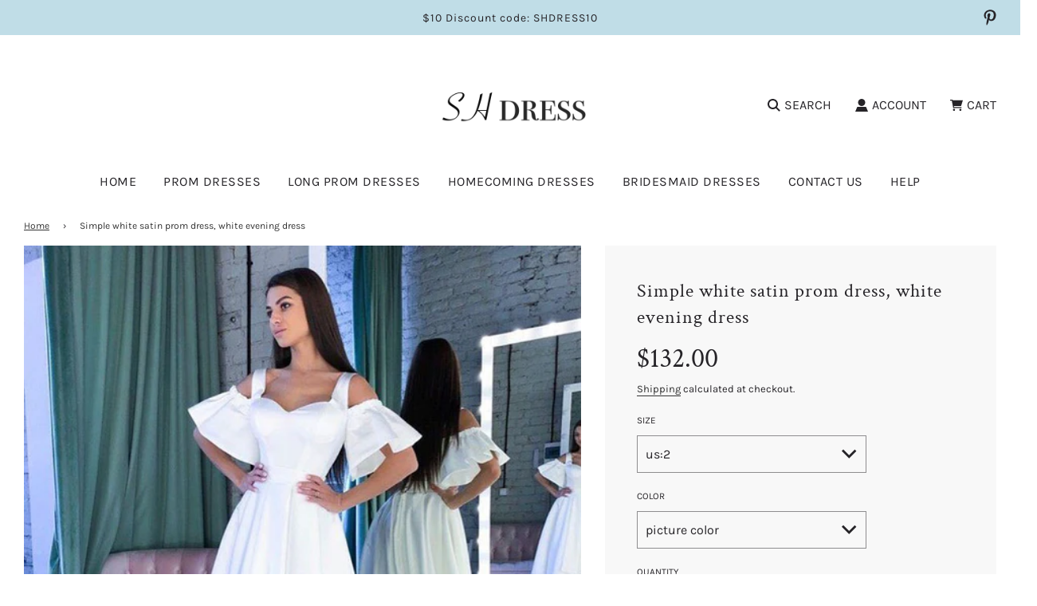

--- FILE ---
content_type: text/html; charset=utf-8
request_url: https://shdress.com/products/simple-white-satin-prom-dress-white-evening-dress-1
body_size: 37805
content:
<!doctype html>
<html class="no-js" lang="en">
<head>
  <!-- Basic page needs ================================================== -->
  <meta charset="utf-8"><meta http-equiv="X-UA-Compatible" content="IE=edge">

  <link rel="preconnect" href="https://cdn.shopify.com" crossorigin><link rel="preconnect" href="https://fonts.shopifycdn.com" crossorigin><link rel="preload" href="//shdress.com/cdn/shop/t/41/assets/theme.min.css?v=107660417669277738801693451309" as="style" />
  <link rel="preload" href="//shdress.com/cdn/shop/t/41/assets/swiper.min.css?v=88091268259482038431693451309" as="style" onload="this.onload=null;this.rel='stylesheet'"/>
  <link rel="preload" href="//shdress.com/cdn/shop/t/41/assets/custom.css?v=102493421877365237651693451310" as="style" onload="this.onload=null;this.rel='stylesheet'"/>

  
  	<link rel="preload" href="//shdress.com/cdn/shop/t/41/assets/animate.min.css?v=68297775102622399721693451310" as="style" onload="this.onload=null;this.rel='stylesheet'"/>
  

  

  
    <link rel="shortcut icon" href="//shdress.com/cdn/shop/files/1_180x180_crop_center.png?v=1696663366" type="image/png">
    <link rel="apple-touch-icon" sizes="180x180" href="//shdress.com/cdn/shop/files/1_180x180_crop_center.png?v=1696663366">
    <link rel="apple-touch-icon-precomposed" sizes="180x180" href="//shdress.com/cdn/shop/files/1_180x180_crop_center.png?v=1696663366">
    <link rel="icon" type="image/png" sizes="32x32" href="//shdress.com/cdn/shop/files/1_32x32_crop_center.png?v=1696663366">
    <link rel="icon" type="image/png" sizes="194x194" href="//shdress.com/cdn/shop/files/1_194x194_crop_center.png?v=1696663366">
    <link rel="icon" type="image/png" sizes="192x192" href="//shdress.com/cdn/shop/files/1_192x192_crop_center.png?v=1696663366">
    <link rel="icon" type="image/png" sizes="16x16" href="//shdress.com/cdn/shop/files/1_16x16_crop_center.png?v=1696663366">
  
<link rel="preload" as="font" href="//shdress.com/cdn/fonts/crimson_text/crimsontext_n4.a9a5f5ab47c6f5346e7cd274511a5d08c59fb906.woff2" type="font/woff2" crossorigin><link rel="preload" as="font" href="//shdress.com/cdn/fonts/karla/karla_n4.40497e07df527e6a50e58fb17ef1950c72f3e32c.woff2" type="font/woff2" crossorigin><link rel="preload" as="font" href="//shdress.com/cdn/fonts/karla/karla_n4.40497e07df527e6a50e58fb17ef1950c72f3e32c.woff2" type="font/woff2" crossorigin><!-- Title and description ================================================== -->
  <title>
    Simple white satin prom dress, white evening dress &ndash; shdress
  </title>

  
    <meta name="description" content="Simple white satin prom dress, white evening dress, customized service and Rush order are available">
  

  <!-- Helpers ================================================== -->
  <!-- /snippets/social-meta-tags.liquid -->


<meta property="og:site_name" content="shdress">
<meta property="og:url" content="https://shdress.com/products/simple-white-satin-prom-dress-white-evening-dress-1">
<meta property="og:title" content="Simple white satin prom dress, white evening dress">
<meta property="og:type" content="product">
<meta property="og:description" content="Simple white satin prom dress, white evening dress, customized service and Rush order are available">

  <meta property="og:price:amount" content="132.00">
  <meta property="og:price:currency" content="USD">

<meta property="og:image" content="http://shdress.com/cdn/shop/products/23_258a8d43-1c8b-49f8-ae1d-4e0746d56099_1200x1200.jpg?v=1545603556">
<meta property="og:image:alt" content="Simple white satin prom dress, white evening dress - shdress">
<meta property="og:image:secure_url" content="https://shdress.com/cdn/shop/products/23_258a8d43-1c8b-49f8-ae1d-4e0746d56099_1200x1200.jpg?v=1545603556">


<meta name="twitter:card" content="summary_large_image">
<meta name="twitter:title" content="Simple white satin prom dress, white evening dress">
<meta name="twitter:description" content="Simple white satin prom dress, white evening dress, customized service and Rush order are available">

  <link rel="canonical" href="https://shdress.com/products/simple-white-satin-prom-dress-white-evening-dress-1"/>
  <meta name="viewport" content="width=device-width, initial-scale=1, shrink-to-fit=no">
  <meta name="theme-color" content="#333333">

  <!-- CSS ================================================== -->
  <style>
/*============================================================================
  #Typography
==============================================================================*/





@font-face {
  font-family: "Crimson Text";
  font-weight: 400;
  font-style: normal;
  font-display: swap;
  src: url("//shdress.com/cdn/fonts/crimson_text/crimsontext_n4.a9a5f5ab47c6f5346e7cd274511a5d08c59fb906.woff2") format("woff2"),
       url("//shdress.com/cdn/fonts/crimson_text/crimsontext_n4.e89f2f0678223181d995b90850b6894b928b2f96.woff") format("woff");
}

@font-face {
  font-family: Karla;
  font-weight: 400;
  font-style: normal;
  font-display: swap;
  src: url("//shdress.com/cdn/fonts/karla/karla_n4.40497e07df527e6a50e58fb17ef1950c72f3e32c.woff2") format("woff2"),
       url("//shdress.com/cdn/fonts/karla/karla_n4.e9f6f9de321061073c6bfe03c28976ba8ce6ee18.woff") format("woff");
}

@font-face {
  font-family: Karla;
  font-weight: 400;
  font-style: normal;
  font-display: swap;
  src: url("//shdress.com/cdn/fonts/karla/karla_n4.40497e07df527e6a50e58fb17ef1950c72f3e32c.woff2") format("woff2"),
       url("//shdress.com/cdn/fonts/karla/karla_n4.e9f6f9de321061073c6bfe03c28976ba8ce6ee18.woff") format("woff");
}


  @font-face {
  font-family: "Crimson Text";
  font-weight: 700;
  font-style: normal;
  font-display: swap;
  src: url("//shdress.com/cdn/fonts/crimson_text/crimsontext_n7.5076cbe6a44b52f4358c84024d5c6b6585f79aea.woff2") format("woff2"),
       url("//shdress.com/cdn/fonts/crimson_text/crimsontext_n7.8f5260d5ac57189dddbd2e97988d8f2e202b595b.woff") format("woff");
}




  @font-face {
  font-family: Karla;
  font-weight: 700;
  font-style: normal;
  font-display: swap;
  src: url("//shdress.com/cdn/fonts/karla/karla_n7.4358a847d4875593d69cfc3f8cc0b44c17b3ed03.woff2") format("woff2"),
       url("//shdress.com/cdn/fonts/karla/karla_n7.96e322f6d76ce794f25fa29e55d6997c3fb656b6.woff") format("woff");
}




  @font-face {
  font-family: Karla;
  font-weight: 400;
  font-style: italic;
  font-display: swap;
  src: url("//shdress.com/cdn/fonts/karla/karla_i4.2086039c16bcc3a78a72a2f7b471e3c4a7f873a6.woff2") format("woff2"),
       url("//shdress.com/cdn/fonts/karla/karla_i4.7b9f59841a5960c16fa2a897a0716c8ebb183221.woff") format("woff");
}




  @font-face {
  font-family: Karla;
  font-weight: 700;
  font-style: italic;
  font-display: swap;
  src: url("//shdress.com/cdn/fonts/karla/karla_i7.fe031cd65d6e02906286add4f6dda06afc2615f0.woff2") format("woff2"),
       url("//shdress.com/cdn/fonts/karla/karla_i7.816d4949fa7f7d79314595d7003eda5b44e959e3.woff") format("woff");
}



/*============================================================================
  #General Variables
==============================================================================*/

:root {

  --font-weight-normal: 400;
  --font-weight-bold: 700;
  --font-weight-header-bold: 700;

  --header-font-stack: "Crimson Text", serif;
  --header-font-weight: 400;
  --header-font-style: normal;
  --header-text-size: 18;
  --header-text-size-px: 18px;

  --header-font-case: uppercase;
  --header-font-size: 16;
  --header-font-size-px: 16px;

  --heading-spacing: 0px;
  --heading-font-case: uppercase;
  --heading-font-stack: FontDrop;

  --body-font-stack: Karla, sans-serif;
  --body-font-weight: 400;
  --body-font-style: normal;

  --navigation-font-stack: Karla, sans-serif;
  --navigation-font-weight: 400;
  --navigation-font-style: normal;

  --base-font-size-int: 13;
  --base-font-size: 13px;

  --body-font-size-12-to-em: 0.92em;
  --body-font-size-14-to-em: 1.08em;
  --body-font-size-16-to-em: 1.23em;
  --body-font-size-18-to-em: 1.38em;
  --body-font-size-20-to-em: 1.54em;
  --body-font-size-22-to-em: 1.69em;
  --body-font-size-24-to-em: 1.85em;
  --body-font-size-28-to-em: 2.15em;
  --body-font-size-36-to-em: 2.77em;

  --sale-badge-color: #E95050;
  --sold-out-badge-color: #262428;
  --badge-font-color: #ffffff;

  --primary-btn-text-color: #ffffff;
  --primary-btn-bg-color: #262428;
  --primary-btn-bg-color-lighten50: #a6a1aa;
  --primary-btn-bg-color-opacity50: rgba(38, 36, 40, 0.5);
  --primary-btn-bg-hover-color: #d7d7d7;
  --primary-btn-text-hover-color: #262428;

  --button-text-case: none;
  --button-font-size: 14;
  --button-font-size-px: 14px;
  --button-text-spacing-px: 1px;

  --secondary-btn-text-color: #262428;
  --secondary-btn-bg-color: #d7d7d7;
  --secondary-btn-bg-color-lighten: #ffffff;
  --secondary-btn-bg-hover-color: #262428;
  --secondary-btn-bg-text-hover-color: #ffffff;

  

  
    --alt-btn-font-style: normal;
    --alt-btn-font-weight: 400;
    

  --text-color: #262428;
  --text-color-lighten5: #333035;
  --text-color-lighten70: #d9d6db;
  --text-color-transparent05: rgba(38, 36, 40, 0.05);
  --text-color-transparent15: rgba(38, 36, 40, 0.15);
  --text-color-transparent5: rgba(38, 36, 40, 0.5);
  --text-color-transparent6: rgba(38, 36, 40, 0.6);
  --text-color-transparent7: rgba(38, 36, 40, 0.7);
  --text-color-transparent8: rgba(38, 36, 40, 0.8);

  --product-page-font-size: 24;
  --product-page-font-size-px: 24px;
  --product-page-text-spacing: 1px;
  --product-page-font-case: normal;

  
    --heading-xl-font-size: 20px;
    --heading-l-font-size: 20px;
    --subheading-font-size: 14px;
  

  
    --small-body-font-size: 12px;
  


  
  --product-page-font-weight: 500;
  

  --link-color: #333333;
  --on-sale-color: #919191;

  --body-color: #fff;
  --body-color-darken10: #e6e6e6;
  --body-color-transparent00: rgba(255, 255, 255, 0);
  --body-color-transparent90: rgba(255, 255, 255, 0.9);

  --body-secondary-color: #f8f8f8;
  --body-secondary-color-transparent00: rgba(248, 248, 248, 0);
  --body-secondary-color-darken05: #ebebeb;

  --color-primary-background: #fff;
  --color-primary-background-rgb: 255, 255, 255;
  --color-secondary-background: #f8f8f8;

  --cart-background-color: #A7A7A7;

  --border-color: rgba(38, 36, 40, 0.5);
  --border-color-darken10: #0d0c0d;

  --header-color: #ffffff;
  --header-color-darken5: #f2f2f2;
  --header-color-lighten5: #ffffff;

  --header-border-color: #ffffff;

  --announcement-text-size: 14px;
  --announcement-text-spacing: 1px;
  --announcement-text-case: none;

  
      --announcement-font-style: normal;
      --announcement-font-weight: 400;
    

  --logo-font-size: 18px;

  --overlay-header-text-color: #fff;
  --nav-text-color: #262428;
  --nav-text-hover: #595959;

  --color-scheme-light-background: #F3F3F3;
  --color-scheme-light-background-lighten5: #ffffff;
  --color-scheme-light-text: #414141;
  --color-scheme-light-text-transparent60: rgba(65, 65, 65, 0.6);

  --color-scheme-feature-background: #717171;
  --color-scheme-feature-background-lighten5: #7e7e7e;
  --color-scheme-feature-text: #ffffff;
  --color-scheme-feature-text-transparent60: rgba(255, 255, 255, 0.6);

  --homepage-sections-accent-secondary-color-transparent60: rgba(255, 255, 255, 0.6);

  --color-scheme-dark-background: #262428;
  --color-scheme-dark-text: #ffffff;
  --color-scheme-dark-text-transparent60: rgba(255, 255, 255, 0.6);

  --filter-bg-color: rgba(38, 36, 40, 0.1);

  --color-footer-bg: #445f6e;
  --color-footer-bg-darken5: #3a515e;
  --color-footer-text: #ffffff;
  --color-footer-text-darken10: #e6e6e6;
  --color-footer-border: rgba(255, 255, 255, 0.1);

  --popup-text-color: #262428;
  --popup-text-color-lighten10: #403c43;
  --popup-bg-color: #EFEFEF;

  --menu-drawer-color: #fff;
  --menu-drawer-color-darken5: #f2f2f2;
  --menu-drawer-text-color: #262428;
  --menu-drawer-border-color: rgba(38, 36, 40, 0.1);
  --menu-drawer-text-hover-color: #9f9f9f;

  --cart-drawer-color: #FFFFFF;
  --cart-drawer-text-color: #262428;
  --cart-drawer-text-color-lighten10: #403c43;
  --cart-drawer-border-color: rgba(38, 36, 40, 0.5);

  --fancybox-overlay: url('//shdress.com/cdn/shop/t/41/assets/fancybox_overlay.png?v=61793926319831825281693451309');

  --success-color: #28a745;
  --error-color: #DC3545;
  --warning-color: #EB9247;

  /* Shop Pay Installments variables */
  --color-body: #f8f8f8;
  --color-bg: #f8f8f8;
}
</style>

  <style data-shopify>
    *,
    *::before,
    *::after {
      box-sizing: inherit;
    }

    html {
      box-sizing: border-box;
      background-color: var(--body-color);
      height: 100%;
      margin: 0;
    }

    body {
      background-color: var(--body-color);
      min-height: 100%;
      margin: 0;
      display: grid;
      grid-template-rows: auto auto 1fr auto;
      grid-template-columns: 100%;
    }

    .sr-only {
      position: absolute;
      width: 1px;
      height: 1px;
      padding: 0;
      margin: -1px;
      overflow: hidden;
      clip: rect(0, 0, 0, 0);
      border: 0;
    }

    .sr-only-focusable:active, .sr-only-focusable:focus {
      position: static;
      width: auto;
      height: auto;
      margin: 0;
      overflow: visible;
      clip: auto;
    }
  </style>

  <!-- Header hook for plugins ================================================== -->
  <script>window.performance && window.performance.mark && window.performance.mark('shopify.content_for_header.start');</script><meta id="shopify-digital-wallet" name="shopify-digital-wallet" content="/11243090/digital_wallets/dialog">
<meta name="shopify-checkout-api-token" content="ad4bd2919d18f26da196b844f1ca5207">
<meta id="in-context-paypal-metadata" data-shop-id="11243090" data-venmo-supported="true" data-environment="production" data-locale="en_US" data-paypal-v4="true" data-currency="USD">
<link rel="alternate" type="application/json+oembed" href="https://shdress.com/products/simple-white-satin-prom-dress-white-evening-dress-1.oembed">
<script async="async" src="/checkouts/internal/preloads.js?locale=en-US"></script>
<script id="shopify-features" type="application/json">{"accessToken":"ad4bd2919d18f26da196b844f1ca5207","betas":["rich-media-storefront-analytics"],"domain":"shdress.com","predictiveSearch":true,"shopId":11243090,"locale":"en"}</script>
<script>var Shopify = Shopify || {};
Shopify.shop = "buydresses.myshopify.com";
Shopify.locale = "en";
Shopify.currency = {"active":"USD","rate":"1.0"};
Shopify.country = "US";
Shopify.theme = {"name":"Flow","id":122480787514,"schema_name":"Flow","schema_version":"33.2.1","theme_store_id":801,"role":"main"};
Shopify.theme.handle = "null";
Shopify.theme.style = {"id":null,"handle":null};
Shopify.cdnHost = "shdress.com/cdn";
Shopify.routes = Shopify.routes || {};
Shopify.routes.root = "/";</script>
<script type="module">!function(o){(o.Shopify=o.Shopify||{}).modules=!0}(window);</script>
<script>!function(o){function n(){var o=[];function n(){o.push(Array.prototype.slice.apply(arguments))}return n.q=o,n}var t=o.Shopify=o.Shopify||{};t.loadFeatures=n(),t.autoloadFeatures=n()}(window);</script>
<script id="shop-js-analytics" type="application/json">{"pageType":"product"}</script>
<script defer="defer" async type="module" src="//shdress.com/cdn/shopifycloud/shop-js/modules/v2/client.init-shop-cart-sync_C5BV16lS.en.esm.js"></script>
<script defer="defer" async type="module" src="//shdress.com/cdn/shopifycloud/shop-js/modules/v2/chunk.common_CygWptCX.esm.js"></script>
<script type="module">
  await import("//shdress.com/cdn/shopifycloud/shop-js/modules/v2/client.init-shop-cart-sync_C5BV16lS.en.esm.js");
await import("//shdress.com/cdn/shopifycloud/shop-js/modules/v2/chunk.common_CygWptCX.esm.js");

  window.Shopify.SignInWithShop?.initShopCartSync?.({"fedCMEnabled":true,"windoidEnabled":true});

</script>
<script>(function() {
  var isLoaded = false;
  function asyncLoad() {
    if (isLoaded) return;
    isLoaded = true;
    var urls = ["https:\/\/www.improvedcontactform.com\/icf.js?shop=buydresses.myshopify.com"];
    for (var i = 0; i < urls.length; i++) {
      var s = document.createElement('script');
      s.type = 'text/javascript';
      s.async = true;
      s.src = urls[i];
      var x = document.getElementsByTagName('script')[0];
      x.parentNode.insertBefore(s, x);
    }
  };
  if(window.attachEvent) {
    window.attachEvent('onload', asyncLoad);
  } else {
    window.addEventListener('load', asyncLoad, false);
  }
})();</script>
<script id="__st">var __st={"a":11243090,"offset":-28800,"reqid":"c52a337d-3bb7-46b1-889c-4ed5a3688e5b-1768841567","pageurl":"shdress.com\/products\/simple-white-satin-prom-dress-white-evening-dress-1","u":"11146e28540e","p":"product","rtyp":"product","rid":2206728257594};</script>
<script>window.ShopifyPaypalV4VisibilityTracking = true;</script>
<script id="captcha-bootstrap">!function(){'use strict';const t='contact',e='account',n='new_comment',o=[[t,t],['blogs',n],['comments',n],[t,'customer']],c=[[e,'customer_login'],[e,'guest_login'],[e,'recover_customer_password'],[e,'create_customer']],r=t=>t.map((([t,e])=>`form[action*='/${t}']:not([data-nocaptcha='true']) input[name='form_type'][value='${e}']`)).join(','),a=t=>()=>t?[...document.querySelectorAll(t)].map((t=>t.form)):[];function s(){const t=[...o],e=r(t);return a(e)}const i='password',u='form_key',d=['recaptcha-v3-token','g-recaptcha-response','h-captcha-response',i],f=()=>{try{return window.sessionStorage}catch{return}},m='__shopify_v',_=t=>t.elements[u];function p(t,e,n=!1){try{const o=window.sessionStorage,c=JSON.parse(o.getItem(e)),{data:r}=function(t){const{data:e,action:n}=t;return t[m]||n?{data:e,action:n}:{data:t,action:n}}(c);for(const[e,n]of Object.entries(r))t.elements[e]&&(t.elements[e].value=n);n&&o.removeItem(e)}catch(o){console.error('form repopulation failed',{error:o})}}const l='form_type',E='cptcha';function T(t){t.dataset[E]=!0}const w=window,h=w.document,L='Shopify',v='ce_forms',y='captcha';let A=!1;((t,e)=>{const n=(g='f06e6c50-85a8-45c8-87d0-21a2b65856fe',I='https://cdn.shopify.com/shopifycloud/storefront-forms-hcaptcha/ce_storefront_forms_captcha_hcaptcha.v1.5.2.iife.js',D={infoText:'Protected by hCaptcha',privacyText:'Privacy',termsText:'Terms'},(t,e,n)=>{const o=w[L][v],c=o.bindForm;if(c)return c(t,g,e,D).then(n);var r;o.q.push([[t,g,e,D],n]),r=I,A||(h.body.append(Object.assign(h.createElement('script'),{id:'captcha-provider',async:!0,src:r})),A=!0)});var g,I,D;w[L]=w[L]||{},w[L][v]=w[L][v]||{},w[L][v].q=[],w[L][y]=w[L][y]||{},w[L][y].protect=function(t,e){n(t,void 0,e),T(t)},Object.freeze(w[L][y]),function(t,e,n,w,h,L){const[v,y,A,g]=function(t,e,n){const i=e?o:[],u=t?c:[],d=[...i,...u],f=r(d),m=r(i),_=r(d.filter((([t,e])=>n.includes(e))));return[a(f),a(m),a(_),s()]}(w,h,L),I=t=>{const e=t.target;return e instanceof HTMLFormElement?e:e&&e.form},D=t=>v().includes(t);t.addEventListener('submit',(t=>{const e=I(t);if(!e)return;const n=D(e)&&!e.dataset.hcaptchaBound&&!e.dataset.recaptchaBound,o=_(e),c=g().includes(e)&&(!o||!o.value);(n||c)&&t.preventDefault(),c&&!n&&(function(t){try{if(!f())return;!function(t){const e=f();if(!e)return;const n=_(t);if(!n)return;const o=n.value;o&&e.removeItem(o)}(t);const e=Array.from(Array(32),(()=>Math.random().toString(36)[2])).join('');!function(t,e){_(t)||t.append(Object.assign(document.createElement('input'),{type:'hidden',name:u})),t.elements[u].value=e}(t,e),function(t,e){const n=f();if(!n)return;const o=[...t.querySelectorAll(`input[type='${i}']`)].map((({name:t})=>t)),c=[...d,...o],r={};for(const[a,s]of new FormData(t).entries())c.includes(a)||(r[a]=s);n.setItem(e,JSON.stringify({[m]:1,action:t.action,data:r}))}(t,e)}catch(e){console.error('failed to persist form',e)}}(e),e.submit())}));const S=(t,e)=>{t&&!t.dataset[E]&&(n(t,e.some((e=>e===t))),T(t))};for(const o of['focusin','change'])t.addEventListener(o,(t=>{const e=I(t);D(e)&&S(e,y())}));const B=e.get('form_key'),M=e.get(l),P=B&&M;t.addEventListener('DOMContentLoaded',(()=>{const t=y();if(P)for(const e of t)e.elements[l].value===M&&p(e,B);[...new Set([...A(),...v().filter((t=>'true'===t.dataset.shopifyCaptcha))])].forEach((e=>S(e,t)))}))}(h,new URLSearchParams(w.location.search),n,t,e,['guest_login'])})(!0,!0)}();</script>
<script integrity="sha256-4kQ18oKyAcykRKYeNunJcIwy7WH5gtpwJnB7kiuLZ1E=" data-source-attribution="shopify.loadfeatures" defer="defer" src="//shdress.com/cdn/shopifycloud/storefront/assets/storefront/load_feature-a0a9edcb.js" crossorigin="anonymous"></script>
<script data-source-attribution="shopify.dynamic_checkout.dynamic.init">var Shopify=Shopify||{};Shopify.PaymentButton=Shopify.PaymentButton||{isStorefrontPortableWallets:!0,init:function(){window.Shopify.PaymentButton.init=function(){};var t=document.createElement("script");t.src="https://shdress.com/cdn/shopifycloud/portable-wallets/latest/portable-wallets.en.js",t.type="module",document.head.appendChild(t)}};
</script>
<script data-source-attribution="shopify.dynamic_checkout.buyer_consent">
  function portableWalletsHideBuyerConsent(e){var t=document.getElementById("shopify-buyer-consent"),n=document.getElementById("shopify-subscription-policy-button");t&&n&&(t.classList.add("hidden"),t.setAttribute("aria-hidden","true"),n.removeEventListener("click",e))}function portableWalletsShowBuyerConsent(e){var t=document.getElementById("shopify-buyer-consent"),n=document.getElementById("shopify-subscription-policy-button");t&&n&&(t.classList.remove("hidden"),t.removeAttribute("aria-hidden"),n.addEventListener("click",e))}window.Shopify?.PaymentButton&&(window.Shopify.PaymentButton.hideBuyerConsent=portableWalletsHideBuyerConsent,window.Shopify.PaymentButton.showBuyerConsent=portableWalletsShowBuyerConsent);
</script>
<script>
  function portableWalletsCleanup(e){e&&e.src&&console.error("Failed to load portable wallets script "+e.src);var t=document.querySelectorAll("shopify-accelerated-checkout .shopify-payment-button__skeleton, shopify-accelerated-checkout-cart .wallet-cart-button__skeleton"),e=document.getElementById("shopify-buyer-consent");for(let e=0;e<t.length;e++)t[e].remove();e&&e.remove()}function portableWalletsNotLoadedAsModule(e){e instanceof ErrorEvent&&"string"==typeof e.message&&e.message.includes("import.meta")&&"string"==typeof e.filename&&e.filename.includes("portable-wallets")&&(window.removeEventListener("error",portableWalletsNotLoadedAsModule),window.Shopify.PaymentButton.failedToLoad=e,"loading"===document.readyState?document.addEventListener("DOMContentLoaded",window.Shopify.PaymentButton.init):window.Shopify.PaymentButton.init())}window.addEventListener("error",portableWalletsNotLoadedAsModule);
</script>

<script type="module" src="https://shdress.com/cdn/shopifycloud/portable-wallets/latest/portable-wallets.en.js" onError="portableWalletsCleanup(this)" crossorigin="anonymous"></script>
<script nomodule>
  document.addEventListener("DOMContentLoaded", portableWalletsCleanup);
</script>

<link id="shopify-accelerated-checkout-styles" rel="stylesheet" media="screen" href="https://shdress.com/cdn/shopifycloud/portable-wallets/latest/accelerated-checkout-backwards-compat.css" crossorigin="anonymous">
<style id="shopify-accelerated-checkout-cart">
        #shopify-buyer-consent {
  margin-top: 1em;
  display: inline-block;
  width: 100%;
}

#shopify-buyer-consent.hidden {
  display: none;
}

#shopify-subscription-policy-button {
  background: none;
  border: none;
  padding: 0;
  text-decoration: underline;
  font-size: inherit;
  cursor: pointer;
}

#shopify-subscription-policy-button::before {
  box-shadow: none;
}

      </style>

<script>window.performance && window.performance.mark && window.performance.mark('shopify.content_for_header.end');</script>

  <script type="text/javascript">
		window.wetheme = {
			name: 'Flow',
			webcomponentRegistry: {
        registry: {},
				checkScriptLoaded: function(key) {
					return window.wetheme.webcomponentRegistry.registry[key] ? true : false
				},
        register: function(registration) {
            if(!window.wetheme.webcomponentRegistry.checkScriptLoaded(registration.key)) {
              window.wetheme.webcomponentRegistry.registry[registration.key] = registration
            }
        }
      }
    };
	</script>

  

  

  <script>document.documentElement.className = document.documentElement.className.replace('no-js', 'js');</script>
<link href="https://monorail-edge.shopifysvc.com" rel="dns-prefetch">
<script>(function(){if ("sendBeacon" in navigator && "performance" in window) {try {var session_token_from_headers = performance.getEntriesByType('navigation')[0].serverTiming.find(x => x.name == '_s').description;} catch {var session_token_from_headers = undefined;}var session_cookie_matches = document.cookie.match(/_shopify_s=([^;]*)/);var session_token_from_cookie = session_cookie_matches && session_cookie_matches.length === 2 ? session_cookie_matches[1] : "";var session_token = session_token_from_headers || session_token_from_cookie || "";function handle_abandonment_event(e) {var entries = performance.getEntries().filter(function(entry) {return /monorail-edge.shopifysvc.com/.test(entry.name);});if (!window.abandonment_tracked && entries.length === 0) {window.abandonment_tracked = true;var currentMs = Date.now();var navigation_start = performance.timing.navigationStart;var payload = {shop_id: 11243090,url: window.location.href,navigation_start,duration: currentMs - navigation_start,session_token,page_type: "product"};window.navigator.sendBeacon("https://monorail-edge.shopifysvc.com/v1/produce", JSON.stringify({schema_id: "online_store_buyer_site_abandonment/1.1",payload: payload,metadata: {event_created_at_ms: currentMs,event_sent_at_ms: currentMs}}));}}window.addEventListener('pagehide', handle_abandonment_event);}}());</script>
<script id="web-pixels-manager-setup">(function e(e,d,r,n,o){if(void 0===o&&(o={}),!Boolean(null===(a=null===(i=window.Shopify)||void 0===i?void 0:i.analytics)||void 0===a?void 0:a.replayQueue)){var i,a;window.Shopify=window.Shopify||{};var t=window.Shopify;t.analytics=t.analytics||{};var s=t.analytics;s.replayQueue=[],s.publish=function(e,d,r){return s.replayQueue.push([e,d,r]),!0};try{self.performance.mark("wpm:start")}catch(e){}var l=function(){var e={modern:/Edge?\/(1{2}[4-9]|1[2-9]\d|[2-9]\d{2}|\d{4,})\.\d+(\.\d+|)|Firefox\/(1{2}[4-9]|1[2-9]\d|[2-9]\d{2}|\d{4,})\.\d+(\.\d+|)|Chrom(ium|e)\/(9{2}|\d{3,})\.\d+(\.\d+|)|(Maci|X1{2}).+ Version\/(15\.\d+|(1[6-9]|[2-9]\d|\d{3,})\.\d+)([,.]\d+|)( \(\w+\)|)( Mobile\/\w+|) Safari\/|Chrome.+OPR\/(9{2}|\d{3,})\.\d+\.\d+|(CPU[ +]OS|iPhone[ +]OS|CPU[ +]iPhone|CPU IPhone OS|CPU iPad OS)[ +]+(15[._]\d+|(1[6-9]|[2-9]\d|\d{3,})[._]\d+)([._]\d+|)|Android:?[ /-](13[3-9]|1[4-9]\d|[2-9]\d{2}|\d{4,})(\.\d+|)(\.\d+|)|Android.+Firefox\/(13[5-9]|1[4-9]\d|[2-9]\d{2}|\d{4,})\.\d+(\.\d+|)|Android.+Chrom(ium|e)\/(13[3-9]|1[4-9]\d|[2-9]\d{2}|\d{4,})\.\d+(\.\d+|)|SamsungBrowser\/([2-9]\d|\d{3,})\.\d+/,legacy:/Edge?\/(1[6-9]|[2-9]\d|\d{3,})\.\d+(\.\d+|)|Firefox\/(5[4-9]|[6-9]\d|\d{3,})\.\d+(\.\d+|)|Chrom(ium|e)\/(5[1-9]|[6-9]\d|\d{3,})\.\d+(\.\d+|)([\d.]+$|.*Safari\/(?![\d.]+ Edge\/[\d.]+$))|(Maci|X1{2}).+ Version\/(10\.\d+|(1[1-9]|[2-9]\d|\d{3,})\.\d+)([,.]\d+|)( \(\w+\)|)( Mobile\/\w+|) Safari\/|Chrome.+OPR\/(3[89]|[4-9]\d|\d{3,})\.\d+\.\d+|(CPU[ +]OS|iPhone[ +]OS|CPU[ +]iPhone|CPU IPhone OS|CPU iPad OS)[ +]+(10[._]\d+|(1[1-9]|[2-9]\d|\d{3,})[._]\d+)([._]\d+|)|Android:?[ /-](13[3-9]|1[4-9]\d|[2-9]\d{2}|\d{4,})(\.\d+|)(\.\d+|)|Mobile Safari.+OPR\/([89]\d|\d{3,})\.\d+\.\d+|Android.+Firefox\/(13[5-9]|1[4-9]\d|[2-9]\d{2}|\d{4,})\.\d+(\.\d+|)|Android.+Chrom(ium|e)\/(13[3-9]|1[4-9]\d|[2-9]\d{2}|\d{4,})\.\d+(\.\d+|)|Android.+(UC? ?Browser|UCWEB|U3)[ /]?(15\.([5-9]|\d{2,})|(1[6-9]|[2-9]\d|\d{3,})\.\d+)\.\d+|SamsungBrowser\/(5\.\d+|([6-9]|\d{2,})\.\d+)|Android.+MQ{2}Browser\/(14(\.(9|\d{2,})|)|(1[5-9]|[2-9]\d|\d{3,})(\.\d+|))(\.\d+|)|K[Aa][Ii]OS\/(3\.\d+|([4-9]|\d{2,})\.\d+)(\.\d+|)/},d=e.modern,r=e.legacy,n=navigator.userAgent;return n.match(d)?"modern":n.match(r)?"legacy":"unknown"}(),u="modern"===l?"modern":"legacy",c=(null!=n?n:{modern:"",legacy:""})[u],f=function(e){return[e.baseUrl,"/wpm","/b",e.hashVersion,"modern"===e.buildTarget?"m":"l",".js"].join("")}({baseUrl:d,hashVersion:r,buildTarget:u}),m=function(e){var d=e.version,r=e.bundleTarget,n=e.surface,o=e.pageUrl,i=e.monorailEndpoint;return{emit:function(e){var a=e.status,t=e.errorMsg,s=(new Date).getTime(),l=JSON.stringify({metadata:{event_sent_at_ms:s},events:[{schema_id:"web_pixels_manager_load/3.1",payload:{version:d,bundle_target:r,page_url:o,status:a,surface:n,error_msg:t},metadata:{event_created_at_ms:s}}]});if(!i)return console&&console.warn&&console.warn("[Web Pixels Manager] No Monorail endpoint provided, skipping logging."),!1;try{return self.navigator.sendBeacon.bind(self.navigator)(i,l)}catch(e){}var u=new XMLHttpRequest;try{return u.open("POST",i,!0),u.setRequestHeader("Content-Type","text/plain"),u.send(l),!0}catch(e){return console&&console.warn&&console.warn("[Web Pixels Manager] Got an unhandled error while logging to Monorail."),!1}}}}({version:r,bundleTarget:l,surface:e.surface,pageUrl:self.location.href,monorailEndpoint:e.monorailEndpoint});try{o.browserTarget=l,function(e){var d=e.src,r=e.async,n=void 0===r||r,o=e.onload,i=e.onerror,a=e.sri,t=e.scriptDataAttributes,s=void 0===t?{}:t,l=document.createElement("script"),u=document.querySelector("head"),c=document.querySelector("body");if(l.async=n,l.src=d,a&&(l.integrity=a,l.crossOrigin="anonymous"),s)for(var f in s)if(Object.prototype.hasOwnProperty.call(s,f))try{l.dataset[f]=s[f]}catch(e){}if(o&&l.addEventListener("load",o),i&&l.addEventListener("error",i),u)u.appendChild(l);else{if(!c)throw new Error("Did not find a head or body element to append the script");c.appendChild(l)}}({src:f,async:!0,onload:function(){if(!function(){var e,d;return Boolean(null===(d=null===(e=window.Shopify)||void 0===e?void 0:e.analytics)||void 0===d?void 0:d.initialized)}()){var d=window.webPixelsManager.init(e)||void 0;if(d){var r=window.Shopify.analytics;r.replayQueue.forEach((function(e){var r=e[0],n=e[1],o=e[2];d.publishCustomEvent(r,n,o)})),r.replayQueue=[],r.publish=d.publishCustomEvent,r.visitor=d.visitor,r.initialized=!0}}},onerror:function(){return m.emit({status:"failed",errorMsg:"".concat(f," has failed to load")})},sri:function(e){var d=/^sha384-[A-Za-z0-9+/=]+$/;return"string"==typeof e&&d.test(e)}(c)?c:"",scriptDataAttributes:o}),m.emit({status:"loading"})}catch(e){m.emit({status:"failed",errorMsg:(null==e?void 0:e.message)||"Unknown error"})}}})({shopId: 11243090,storefrontBaseUrl: "https://shdress.com",extensionsBaseUrl: "https://extensions.shopifycdn.com/cdn/shopifycloud/web-pixels-manager",monorailEndpoint: "https://monorail-edge.shopifysvc.com/unstable/produce_batch",surface: "storefront-renderer",enabledBetaFlags: ["2dca8a86"],webPixelsConfigList: [{"id":"48791610","configuration":"{\"tagID\":\"2613969981845\"}","eventPayloadVersion":"v1","runtimeContext":"STRICT","scriptVersion":"18031546ee651571ed29edbe71a3550b","type":"APP","apiClientId":3009811,"privacyPurposes":["ANALYTICS","MARKETING","SALE_OF_DATA"],"dataSharingAdjustments":{"protectedCustomerApprovalScopes":["read_customer_address","read_customer_email","read_customer_name","read_customer_personal_data","read_customer_phone"]}},{"id":"54132794","eventPayloadVersion":"v1","runtimeContext":"LAX","scriptVersion":"1","type":"CUSTOM","privacyPurposes":["ANALYTICS"],"name":"Google Analytics tag (migrated)"},{"id":"shopify-app-pixel","configuration":"{}","eventPayloadVersion":"v1","runtimeContext":"STRICT","scriptVersion":"0450","apiClientId":"shopify-pixel","type":"APP","privacyPurposes":["ANALYTICS","MARKETING"]},{"id":"shopify-custom-pixel","eventPayloadVersion":"v1","runtimeContext":"LAX","scriptVersion":"0450","apiClientId":"shopify-pixel","type":"CUSTOM","privacyPurposes":["ANALYTICS","MARKETING"]}],isMerchantRequest: false,initData: {"shop":{"name":"shdress","paymentSettings":{"currencyCode":"USD"},"myshopifyDomain":"buydresses.myshopify.com","countryCode":"US","storefrontUrl":"https:\/\/shdress.com"},"customer":null,"cart":null,"checkout":null,"productVariants":[{"price":{"amount":132.0,"currencyCode":"USD"},"product":{"title":"Simple white satin prom dress, white evening dress","vendor":"shdress","id":"2206728257594","untranslatedTitle":"Simple white satin prom dress, white evening dress","url":"\/products\/simple-white-satin-prom-dress-white-evening-dress-1","type":"prom dresses"},"id":"22184585134138","image":{"src":"\/\/shdress.com\/cdn\/shop\/products\/23_258a8d43-1c8b-49f8-ae1d-4e0746d56099.jpg?v=1545603556"},"sku":"","title":"us:2 \/ picture color","untranslatedTitle":"us:2 \/ picture color"},{"price":{"amount":132.0,"currencyCode":"USD"},"product":{"title":"Simple white satin prom dress, white evening dress","vendor":"shdress","id":"2206728257594","untranslatedTitle":"Simple white satin prom dress, white evening dress","url":"\/products\/simple-white-satin-prom-dress-white-evening-dress-1","type":"prom dresses"},"id":"22184585166906","image":{"src":"\/\/shdress.com\/cdn\/shop\/products\/23_258a8d43-1c8b-49f8-ae1d-4e0746d56099.jpg?v=1545603556"},"sku":"","title":"us:2 \/ custom color","untranslatedTitle":"us:2 \/ custom color"},{"price":{"amount":132.0,"currencyCode":"USD"},"product":{"title":"Simple white satin prom dress, white evening dress","vendor":"shdress","id":"2206728257594","untranslatedTitle":"Simple white satin prom dress, white evening dress","url":"\/products\/simple-white-satin-prom-dress-white-evening-dress-1","type":"prom dresses"},"id":"22184585199674","image":{"src":"\/\/shdress.com\/cdn\/shop\/products\/23_258a8d43-1c8b-49f8-ae1d-4e0746d56099.jpg?v=1545603556"},"sku":"","title":"us:4 \/ picture color","untranslatedTitle":"us:4 \/ picture color"},{"price":{"amount":132.0,"currencyCode":"USD"},"product":{"title":"Simple white satin prom dress, white evening dress","vendor":"shdress","id":"2206728257594","untranslatedTitle":"Simple white satin prom dress, white evening dress","url":"\/products\/simple-white-satin-prom-dress-white-evening-dress-1","type":"prom dresses"},"id":"22184585232442","image":{"src":"\/\/shdress.com\/cdn\/shop\/products\/23_258a8d43-1c8b-49f8-ae1d-4e0746d56099.jpg?v=1545603556"},"sku":"","title":"us:4 \/ custom color","untranslatedTitle":"us:4 \/ custom color"},{"price":{"amount":132.0,"currencyCode":"USD"},"product":{"title":"Simple white satin prom dress, white evening dress","vendor":"shdress","id":"2206728257594","untranslatedTitle":"Simple white satin prom dress, white evening dress","url":"\/products\/simple-white-satin-prom-dress-white-evening-dress-1","type":"prom dresses"},"id":"22184585265210","image":{"src":"\/\/shdress.com\/cdn\/shop\/products\/23_258a8d43-1c8b-49f8-ae1d-4e0746d56099.jpg?v=1545603556"},"sku":"","title":"us:6 \/ picture color","untranslatedTitle":"us:6 \/ picture color"},{"price":{"amount":132.0,"currencyCode":"USD"},"product":{"title":"Simple white satin prom dress, white evening dress","vendor":"shdress","id":"2206728257594","untranslatedTitle":"Simple white satin prom dress, white evening dress","url":"\/products\/simple-white-satin-prom-dress-white-evening-dress-1","type":"prom dresses"},"id":"22184585297978","image":{"src":"\/\/shdress.com\/cdn\/shop\/products\/23_258a8d43-1c8b-49f8-ae1d-4e0746d56099.jpg?v=1545603556"},"sku":"","title":"us:6 \/ custom color","untranslatedTitle":"us:6 \/ custom color"},{"price":{"amount":132.0,"currencyCode":"USD"},"product":{"title":"Simple white satin prom dress, white evening dress","vendor":"shdress","id":"2206728257594","untranslatedTitle":"Simple white satin prom dress, white evening dress","url":"\/products\/simple-white-satin-prom-dress-white-evening-dress-1","type":"prom dresses"},"id":"22184585330746","image":{"src":"\/\/shdress.com\/cdn\/shop\/products\/23_258a8d43-1c8b-49f8-ae1d-4e0746d56099.jpg?v=1545603556"},"sku":"","title":"us:8 \/ picture color","untranslatedTitle":"us:8 \/ picture color"},{"price":{"amount":132.0,"currencyCode":"USD"},"product":{"title":"Simple white satin prom dress, white evening dress","vendor":"shdress","id":"2206728257594","untranslatedTitle":"Simple white satin prom dress, white evening dress","url":"\/products\/simple-white-satin-prom-dress-white-evening-dress-1","type":"prom dresses"},"id":"22184585363514","image":{"src":"\/\/shdress.com\/cdn\/shop\/products\/23_258a8d43-1c8b-49f8-ae1d-4e0746d56099.jpg?v=1545603556"},"sku":"","title":"us:8 \/ custom color","untranslatedTitle":"us:8 \/ custom color"},{"price":{"amount":132.0,"currencyCode":"USD"},"product":{"title":"Simple white satin prom dress, white evening dress","vendor":"shdress","id":"2206728257594","untranslatedTitle":"Simple white satin prom dress, white evening dress","url":"\/products\/simple-white-satin-prom-dress-white-evening-dress-1","type":"prom dresses"},"id":"22184585396282","image":{"src":"\/\/shdress.com\/cdn\/shop\/products\/23_258a8d43-1c8b-49f8-ae1d-4e0746d56099.jpg?v=1545603556"},"sku":"","title":"us:10 \/ picture color","untranslatedTitle":"us:10 \/ picture color"},{"price":{"amount":132.0,"currencyCode":"USD"},"product":{"title":"Simple white satin prom dress, white evening dress","vendor":"shdress","id":"2206728257594","untranslatedTitle":"Simple white satin prom dress, white evening dress","url":"\/products\/simple-white-satin-prom-dress-white-evening-dress-1","type":"prom dresses"},"id":"22184585429050","image":{"src":"\/\/shdress.com\/cdn\/shop\/products\/23_258a8d43-1c8b-49f8-ae1d-4e0746d56099.jpg?v=1545603556"},"sku":"","title":"us:10 \/ custom color","untranslatedTitle":"us:10 \/ custom color"},{"price":{"amount":132.0,"currencyCode":"USD"},"product":{"title":"Simple white satin prom dress, white evening dress","vendor":"shdress","id":"2206728257594","untranslatedTitle":"Simple white satin prom dress, white evening dress","url":"\/products\/simple-white-satin-prom-dress-white-evening-dress-1","type":"prom dresses"},"id":"22184585461818","image":{"src":"\/\/shdress.com\/cdn\/shop\/products\/23_258a8d43-1c8b-49f8-ae1d-4e0746d56099.jpg?v=1545603556"},"sku":"","title":"us:12 \/ picture color","untranslatedTitle":"us:12 \/ picture color"},{"price":{"amount":132.0,"currencyCode":"USD"},"product":{"title":"Simple white satin prom dress, white evening dress","vendor":"shdress","id":"2206728257594","untranslatedTitle":"Simple white satin prom dress, white evening dress","url":"\/products\/simple-white-satin-prom-dress-white-evening-dress-1","type":"prom dresses"},"id":"22184585494586","image":{"src":"\/\/shdress.com\/cdn\/shop\/products\/23_258a8d43-1c8b-49f8-ae1d-4e0746d56099.jpg?v=1545603556"},"sku":"","title":"us:12 \/ custom color","untranslatedTitle":"us:12 \/ custom color"},{"price":{"amount":132.0,"currencyCode":"USD"},"product":{"title":"Simple white satin prom dress, white evening dress","vendor":"shdress","id":"2206728257594","untranslatedTitle":"Simple white satin prom dress, white evening dress","url":"\/products\/simple-white-satin-prom-dress-white-evening-dress-1","type":"prom dresses"},"id":"22184585527354","image":{"src":"\/\/shdress.com\/cdn\/shop\/products\/23_258a8d43-1c8b-49f8-ae1d-4e0746d56099.jpg?v=1545603556"},"sku":"","title":"us:14 \/ picture color","untranslatedTitle":"us:14 \/ picture color"},{"price":{"amount":132.0,"currencyCode":"USD"},"product":{"title":"Simple white satin prom dress, white evening dress","vendor":"shdress","id":"2206728257594","untranslatedTitle":"Simple white satin prom dress, white evening dress","url":"\/products\/simple-white-satin-prom-dress-white-evening-dress-1","type":"prom dresses"},"id":"22184585560122","image":{"src":"\/\/shdress.com\/cdn\/shop\/products\/23_258a8d43-1c8b-49f8-ae1d-4e0746d56099.jpg?v=1545603556"},"sku":"","title":"us:14 \/ custom color","untranslatedTitle":"us:14 \/ custom color"},{"price":{"amount":132.0,"currencyCode":"USD"},"product":{"title":"Simple white satin prom dress, white evening dress","vendor":"shdress","id":"2206728257594","untranslatedTitle":"Simple white satin prom dress, white evening dress","url":"\/products\/simple-white-satin-prom-dress-white-evening-dress-1","type":"prom dresses"},"id":"22184585592890","image":{"src":"\/\/shdress.com\/cdn\/shop\/products\/23_258a8d43-1c8b-49f8-ae1d-4e0746d56099.jpg?v=1545603556"},"sku":"","title":"custom size \/ picture color","untranslatedTitle":"custom size \/ picture color"},{"price":{"amount":132.0,"currencyCode":"USD"},"product":{"title":"Simple white satin prom dress, white evening dress","vendor":"shdress","id":"2206728257594","untranslatedTitle":"Simple white satin prom dress, white evening dress","url":"\/products\/simple-white-satin-prom-dress-white-evening-dress-1","type":"prom dresses"},"id":"22184585625658","image":{"src":"\/\/shdress.com\/cdn\/shop\/products\/23_258a8d43-1c8b-49f8-ae1d-4e0746d56099.jpg?v=1545603556"},"sku":"","title":"custom size \/ custom color","untranslatedTitle":"custom size \/ custom color"}],"purchasingCompany":null},},"https://shdress.com/cdn","fcfee988w5aeb613cpc8e4bc33m6693e112",{"modern":"","legacy":""},{"shopId":"11243090","storefrontBaseUrl":"https:\/\/shdress.com","extensionBaseUrl":"https:\/\/extensions.shopifycdn.com\/cdn\/shopifycloud\/web-pixels-manager","surface":"storefront-renderer","enabledBetaFlags":"[\"2dca8a86\"]","isMerchantRequest":"false","hashVersion":"fcfee988w5aeb613cpc8e4bc33m6693e112","publish":"custom","events":"[[\"page_viewed\",{}],[\"product_viewed\",{\"productVariant\":{\"price\":{\"amount\":132.0,\"currencyCode\":\"USD\"},\"product\":{\"title\":\"Simple white satin prom dress, white evening dress\",\"vendor\":\"shdress\",\"id\":\"2206728257594\",\"untranslatedTitle\":\"Simple white satin prom dress, white evening dress\",\"url\":\"\/products\/simple-white-satin-prom-dress-white-evening-dress-1\",\"type\":\"prom dresses\"},\"id\":\"22184585134138\",\"image\":{\"src\":\"\/\/shdress.com\/cdn\/shop\/products\/23_258a8d43-1c8b-49f8-ae1d-4e0746d56099.jpg?v=1545603556\"},\"sku\":\"\",\"title\":\"us:2 \/ picture color\",\"untranslatedTitle\":\"us:2 \/ picture color\"}}]]"});</script><script>
  window.ShopifyAnalytics = window.ShopifyAnalytics || {};
  window.ShopifyAnalytics.meta = window.ShopifyAnalytics.meta || {};
  window.ShopifyAnalytics.meta.currency = 'USD';
  var meta = {"product":{"id":2206728257594,"gid":"gid:\/\/shopify\/Product\/2206728257594","vendor":"shdress","type":"prom dresses","handle":"simple-white-satin-prom-dress-white-evening-dress-1","variants":[{"id":22184585134138,"price":13200,"name":"Simple white satin prom dress, white evening dress - us:2 \/ picture color","public_title":"us:2 \/ picture color","sku":""},{"id":22184585166906,"price":13200,"name":"Simple white satin prom dress, white evening dress - us:2 \/ custom color","public_title":"us:2 \/ custom color","sku":""},{"id":22184585199674,"price":13200,"name":"Simple white satin prom dress, white evening dress - us:4 \/ picture color","public_title":"us:4 \/ picture color","sku":""},{"id":22184585232442,"price":13200,"name":"Simple white satin prom dress, white evening dress - us:4 \/ custom color","public_title":"us:4 \/ custom color","sku":""},{"id":22184585265210,"price":13200,"name":"Simple white satin prom dress, white evening dress - us:6 \/ picture color","public_title":"us:6 \/ picture color","sku":""},{"id":22184585297978,"price":13200,"name":"Simple white satin prom dress, white evening dress - us:6 \/ custom color","public_title":"us:6 \/ custom color","sku":""},{"id":22184585330746,"price":13200,"name":"Simple white satin prom dress, white evening dress - us:8 \/ picture color","public_title":"us:8 \/ picture color","sku":""},{"id":22184585363514,"price":13200,"name":"Simple white satin prom dress, white evening dress - us:8 \/ custom color","public_title":"us:8 \/ custom color","sku":""},{"id":22184585396282,"price":13200,"name":"Simple white satin prom dress, white evening dress - us:10 \/ picture color","public_title":"us:10 \/ picture color","sku":""},{"id":22184585429050,"price":13200,"name":"Simple white satin prom dress, white evening dress - us:10 \/ custom color","public_title":"us:10 \/ custom color","sku":""},{"id":22184585461818,"price":13200,"name":"Simple white satin prom dress, white evening dress - us:12 \/ picture color","public_title":"us:12 \/ picture color","sku":""},{"id":22184585494586,"price":13200,"name":"Simple white satin prom dress, white evening dress - us:12 \/ custom color","public_title":"us:12 \/ custom color","sku":""},{"id":22184585527354,"price":13200,"name":"Simple white satin prom dress, white evening dress - us:14 \/ picture color","public_title":"us:14 \/ picture color","sku":""},{"id":22184585560122,"price":13200,"name":"Simple white satin prom dress, white evening dress - us:14 \/ custom color","public_title":"us:14 \/ custom color","sku":""},{"id":22184585592890,"price":13200,"name":"Simple white satin prom dress, white evening dress - custom size \/ picture color","public_title":"custom size \/ picture color","sku":""},{"id":22184585625658,"price":13200,"name":"Simple white satin prom dress, white evening dress - custom size \/ custom color","public_title":"custom size \/ custom color","sku":""}],"remote":false},"page":{"pageType":"product","resourceType":"product","resourceId":2206728257594,"requestId":"c52a337d-3bb7-46b1-889c-4ed5a3688e5b-1768841567"}};
  for (var attr in meta) {
    window.ShopifyAnalytics.meta[attr] = meta[attr];
  }
</script>
<script class="analytics">
  (function () {
    var customDocumentWrite = function(content) {
      var jquery = null;

      if (window.jQuery) {
        jquery = window.jQuery;
      } else if (window.Checkout && window.Checkout.$) {
        jquery = window.Checkout.$;
      }

      if (jquery) {
        jquery('body').append(content);
      }
    };

    var hasLoggedConversion = function(token) {
      if (token) {
        return document.cookie.indexOf('loggedConversion=' + token) !== -1;
      }
      return false;
    }

    var setCookieIfConversion = function(token) {
      if (token) {
        var twoMonthsFromNow = new Date(Date.now());
        twoMonthsFromNow.setMonth(twoMonthsFromNow.getMonth() + 2);

        document.cookie = 'loggedConversion=' + token + '; expires=' + twoMonthsFromNow;
      }
    }

    var trekkie = window.ShopifyAnalytics.lib = window.trekkie = window.trekkie || [];
    if (trekkie.integrations) {
      return;
    }
    trekkie.methods = [
      'identify',
      'page',
      'ready',
      'track',
      'trackForm',
      'trackLink'
    ];
    trekkie.factory = function(method) {
      return function() {
        var args = Array.prototype.slice.call(arguments);
        args.unshift(method);
        trekkie.push(args);
        return trekkie;
      };
    };
    for (var i = 0; i < trekkie.methods.length; i++) {
      var key = trekkie.methods[i];
      trekkie[key] = trekkie.factory(key);
    }
    trekkie.load = function(config) {
      trekkie.config = config || {};
      trekkie.config.initialDocumentCookie = document.cookie;
      var first = document.getElementsByTagName('script')[0];
      var script = document.createElement('script');
      script.type = 'text/javascript';
      script.onerror = function(e) {
        var scriptFallback = document.createElement('script');
        scriptFallback.type = 'text/javascript';
        scriptFallback.onerror = function(error) {
                var Monorail = {
      produce: function produce(monorailDomain, schemaId, payload) {
        var currentMs = new Date().getTime();
        var event = {
          schema_id: schemaId,
          payload: payload,
          metadata: {
            event_created_at_ms: currentMs,
            event_sent_at_ms: currentMs
          }
        };
        return Monorail.sendRequest("https://" + monorailDomain + "/v1/produce", JSON.stringify(event));
      },
      sendRequest: function sendRequest(endpointUrl, payload) {
        // Try the sendBeacon API
        if (window && window.navigator && typeof window.navigator.sendBeacon === 'function' && typeof window.Blob === 'function' && !Monorail.isIos12()) {
          var blobData = new window.Blob([payload], {
            type: 'text/plain'
          });

          if (window.navigator.sendBeacon(endpointUrl, blobData)) {
            return true;
          } // sendBeacon was not successful

        } // XHR beacon

        var xhr = new XMLHttpRequest();

        try {
          xhr.open('POST', endpointUrl);
          xhr.setRequestHeader('Content-Type', 'text/plain');
          xhr.send(payload);
        } catch (e) {
          console.log(e);
        }

        return false;
      },
      isIos12: function isIos12() {
        return window.navigator.userAgent.lastIndexOf('iPhone; CPU iPhone OS 12_') !== -1 || window.navigator.userAgent.lastIndexOf('iPad; CPU OS 12_') !== -1;
      }
    };
    Monorail.produce('monorail-edge.shopifysvc.com',
      'trekkie_storefront_load_errors/1.1',
      {shop_id: 11243090,
      theme_id: 122480787514,
      app_name: "storefront",
      context_url: window.location.href,
      source_url: "//shdress.com/cdn/s/trekkie.storefront.cd680fe47e6c39ca5d5df5f0a32d569bc48c0f27.min.js"});

        };
        scriptFallback.async = true;
        scriptFallback.src = '//shdress.com/cdn/s/trekkie.storefront.cd680fe47e6c39ca5d5df5f0a32d569bc48c0f27.min.js';
        first.parentNode.insertBefore(scriptFallback, first);
      };
      script.async = true;
      script.src = '//shdress.com/cdn/s/trekkie.storefront.cd680fe47e6c39ca5d5df5f0a32d569bc48c0f27.min.js';
      first.parentNode.insertBefore(script, first);
    };
    trekkie.load(
      {"Trekkie":{"appName":"storefront","development":false,"defaultAttributes":{"shopId":11243090,"isMerchantRequest":null,"themeId":122480787514,"themeCityHash":"10179034818254256947","contentLanguage":"en","currency":"USD","eventMetadataId":"44ab2870-9c3e-480c-8e1a-9b436e21aa9a"},"isServerSideCookieWritingEnabled":true,"monorailRegion":"shop_domain","enabledBetaFlags":["65f19447"]},"Session Attribution":{},"S2S":{"facebookCapiEnabled":false,"source":"trekkie-storefront-renderer","apiClientId":580111}}
    );

    var loaded = false;
    trekkie.ready(function() {
      if (loaded) return;
      loaded = true;

      window.ShopifyAnalytics.lib = window.trekkie;

      var originalDocumentWrite = document.write;
      document.write = customDocumentWrite;
      try { window.ShopifyAnalytics.merchantGoogleAnalytics.call(this); } catch(error) {};
      document.write = originalDocumentWrite;

      window.ShopifyAnalytics.lib.page(null,{"pageType":"product","resourceType":"product","resourceId":2206728257594,"requestId":"c52a337d-3bb7-46b1-889c-4ed5a3688e5b-1768841567","shopifyEmitted":true});

      var match = window.location.pathname.match(/checkouts\/(.+)\/(thank_you|post_purchase)/)
      var token = match? match[1]: undefined;
      if (!hasLoggedConversion(token)) {
        setCookieIfConversion(token);
        window.ShopifyAnalytics.lib.track("Viewed Product",{"currency":"USD","variantId":22184585134138,"productId":2206728257594,"productGid":"gid:\/\/shopify\/Product\/2206728257594","name":"Simple white satin prom dress, white evening dress - us:2 \/ picture color","price":"132.00","sku":"","brand":"shdress","variant":"us:2 \/ picture color","category":"prom dresses","nonInteraction":true,"remote":false},undefined,undefined,{"shopifyEmitted":true});
      window.ShopifyAnalytics.lib.track("monorail:\/\/trekkie_storefront_viewed_product\/1.1",{"currency":"USD","variantId":22184585134138,"productId":2206728257594,"productGid":"gid:\/\/shopify\/Product\/2206728257594","name":"Simple white satin prom dress, white evening dress - us:2 \/ picture color","price":"132.00","sku":"","brand":"shdress","variant":"us:2 \/ picture color","category":"prom dresses","nonInteraction":true,"remote":false,"referer":"https:\/\/shdress.com\/products\/simple-white-satin-prom-dress-white-evening-dress-1"});
      }
    });


        var eventsListenerScript = document.createElement('script');
        eventsListenerScript.async = true;
        eventsListenerScript.src = "//shdress.com/cdn/shopifycloud/storefront/assets/shop_events_listener-3da45d37.js";
        document.getElementsByTagName('head')[0].appendChild(eventsListenerScript);

})();</script>
  <script>
  if (!window.ga || (window.ga && typeof window.ga !== 'function')) {
    window.ga = function ga() {
      (window.ga.q = window.ga.q || []).push(arguments);
      if (window.Shopify && window.Shopify.analytics && typeof window.Shopify.analytics.publish === 'function') {
        window.Shopify.analytics.publish("ga_stub_called", {}, {sendTo: "google_osp_migration"});
      }
      console.error("Shopify's Google Analytics stub called with:", Array.from(arguments), "\nSee https://help.shopify.com/manual/promoting-marketing/pixels/pixel-migration#google for more information.");
    };
    if (window.Shopify && window.Shopify.analytics && typeof window.Shopify.analytics.publish === 'function') {
      window.Shopify.analytics.publish("ga_stub_initialized", {}, {sendTo: "google_osp_migration"});
    }
  }
</script>
<script
  defer
  src="https://shdress.com/cdn/shopifycloud/perf-kit/shopify-perf-kit-3.0.4.min.js"
  data-application="storefront-renderer"
  data-shop-id="11243090"
  data-render-region="gcp-us-central1"
  data-page-type="product"
  data-theme-instance-id="122480787514"
  data-theme-name="Flow"
  data-theme-version="33.2.1"
  data-monorail-region="shop_domain"
  data-resource-timing-sampling-rate="10"
  data-shs="true"
  data-shs-beacon="true"
  data-shs-export-with-fetch="true"
  data-shs-logs-sample-rate="1"
  data-shs-beacon-endpoint="https://shdress.com/api/collect"
></script>
</head>


<body id="simple-white-satin-prom-dress-white-evening-dress" class="template-product page-fade images-aspect-ratio ">

  <link href="//shdress.com/cdn/shop/t/41/assets/theme.min.css?v=107660417669277738801693451309" rel="stylesheet" type="text/css" media="all" />
  <noscript><link href="//shdress.com/cdn/shop/t/41/assets/swiper.min.css?v=88091268259482038431693451309" rel="stylesheet" type="text/css" media="all" /></noscript>
  
  	<noscript><link href="//shdress.com/cdn/shop/t/41/assets/animate.min.css?v=68297775102622399721693451310" rel="stylesheet" type="text/css" media="all" /></noscript>
  
  
  <noscript><link href="//shdress.com/cdn/shop/t/41/assets/custom.css?v=102493421877365237651693451310" rel="stylesheet" type="text/css" media="all" /></noscript>

  
  <div class="right-drawer-vue">
  
  <wetheme-right-drawer
    search-url="/search/suggest.json"
    is-predictive="true"
    search-collections=""
    language-url="/"
  >
  </wetheme-right-drawer>
</div>
<script type="text/x-template" id="wetheme-right-drawer-template">
  <div>
    <transition name="drawer-right">
      <div :class="[type === 'shop-now' ? 'quick-view-drawer' : '']" class="drawer drawer--right drawer--cart" v-if="isOpen" ref="drawerRight">
        <div :class="[type === 'shop-now' ? 'display-flex' : '', 'drawer__header', 'sitewide--title-wrapper']">
          <div class="drawer__close js-drawer-close">
            <button type="button" class="icon-fallback-text" ref="drawerClose" v-on:click="close">
              <span class="fallback-text">Close cart</span>
            </button>
          </div>
          <input ref="drawerFocus" tabindex="-1" aria-hidden="true" class="sr-only" />
          <div :class="[type === 'shop-now' ? 'remove-margin' : '', 'drawer__title', 'h2', 'true']">
            <span v-if="type === 'cart'">Shopping cart</span>
            <span class="sr-only" v-if="type === 'shop-now'">Quick view</span>
            <span v-if="type === 'search'">Search</span>
          </div>
        </div>

        <div id="CartContainer" v-if="type === 'cart'">
          <form action="/cart" method="post" novalidate class="cart ajaxcart" v-if="cart">
            <p class="empty-cart" v-if="cart.item_count === 0">Your cart is currently empty.</p>

            <div class="ajaxcart__inner" v-if="cart.item_count > 0">
              <span v-if="cart.total_discount > 0" class="hide auto-discount--active"></span>
              <div class="ajaxcart__product" v-for="(item, index) in cart.items" :key="index + item.id">
                <div class="ajaxcart__row" v-bind:data-line="index + 1"
                  v-bind:class="{ 'is-loading': index + 1 === lineQuantityUpdating }"
                >
                  <div class="grid display-table">
                    <div class="grid__item small--one-whole medium--one-quarter large--one-quarter medium--display-table-cell">
                      <a v-bind:href="item.url" class="ajaxcart__product-image">
                        <img
                          src="#"
                          alt=""
                          v-responsive="item.image"
                          v-bind:alt="item.featured_image_alt"
                          v-if="item.image"
                        />
                        <img v-if="!item.image" src="//cdn.shopify.com/s/assets/admin/no-image-medium-cc9732cb976dd349a0df1d39816fbcc7.gif" alt="" v-bind:alt="item.product_title" loading="lazy" />
                      </a>
                    </div>
                    <div class="grid__item small--one-whole medium--two-quarters large--two-quarters medium--display-table-cell">
                      <p>
                        <a v-bind:href="item.url" class="ajaxcart__product-name" v-text="item.product_title"></a>
                        <span class="ajaxcart__product-meta" v-if="item.variant_title != 'Default Title'" v-text="item.variant_title"></span>
                        <span class="ajaxcart__product-meta" v-if="item.selling_plan_allocation" v-text="item.selling_plan_allocation.selling_plan.name"></span>
                        <span class="ajaxcart__product-meta" v-for="(item, key, index) in item.properties " :key="index">
                          <template v-if="item && key.charAt(0) !== '_'">
                            <span v-html="key"></span>: <span v-html="item"></span>
                          </template>
                        </span>
                        
                      </p>
                      <div class="text-center">
                        <span v-if="item.compare_at_price > 0 && item.original_price < item.compare_at_price" class="hide line-item__compare-at-price" v-text="item.compare_at_price * item.quantity"></span>
                        <span class="has--discount hide" v-text="item.original_price" v-if="item.compare_at_price > 0 && item.original_price < item.compare_at_price"></span>
                        <span class="price-no--discount hide" v-text="item.original_price * item.quantity" v-if="!item.compare_at_price"></span>

                        <span class="ajaxcart-item__price" v-money="item.original_price"></span>

                        <s>
                          <span class="ajaxcart-item__price-strikethrough price-line-through sale-price"
                            v-if="item.compare_at_price > 0 && item.original_price < item.compare_at_price"
                            v-money="item.compare_at_price"
                          >
                          </span>
                        </s><div class="unit-price" v-if="item.unit_price_measurement_price">
                          (<span class="unit-price__price" v-money="item.unit_price_measurement_price"></span>
                          <span> / </span>
                          <span class="unit-price__ref-value" v-text="item.unit_price_measurement_value"></span>
                          <span class="unit-price__ref-unit" v-text="item.unit_price_measurement_unit"></span>)
                        </div>
                      </div>

                      <ul class="ajaxcart-item__discounts" aria-label="Discount">
                        <li class="ajaxcart-item__discount" v-if="item.line_level_discount_allocations.amount > 0">
                          <span class="hide auto-discount--price" v-text="item.line_level_discount_allocations.amount"></span>
                          <span class="ajaxcart-item__discount_title" v-text="item.line_level_discount_allocations.title"></span>
                          <span class="ajaxcart-item__discount_money">- <span v-money="item.line_level_discount_allocations.amount"></span></span>
                        </li>
                      </ul>

                      <div class="grid--full text-center ajaxcart__quantity-wrapper">
                        <div class="grid__item">
                          <div class="ajaxcart__qty">
                            <button
                              type="button"
                              class="ajaxcart__qty-adjust ajaxcart__qty--minus icon-fallback-text"
                              v-on:click="setQuantity(index + 1, item.quantity - 1); setSubtotal();"
                              v-if="!isGiftwrapProduct(item)"
                            >
                              




    <svg xmlns="http://www.w3.org/2000/svg" viewBox="0 0 448 512" width="24" height="24" fill="currentColor" class="flex-full" aria-hidden="true"><!--! Font Awesome Pro 6.3.0 by @fontawesome - https://fontawesome.com License - https://fontawesome.com/license (Commercial License) Copyright 2023 Fonticons, Inc. --><path d="M416 288H384L32 288H0l0-64 32 0 352 0 32 0v64z"/></svg>
  
                              <span class="fallback-text">&minus;</span>
                            </button>
                            <input
                              type="text"
                              name="updates[]"
                              class="ajaxcart__qty-num"
                              v-bind:value="item.quantity"
                              min="0"
                              aria-label="quantity"
                              pattern="[0-9]*"
                              v-on:change="setQuantity(index + 1, parseInt($event.target.value, 10)); setSubtotal();"
                              :disabled="isGiftwrapProduct(item)"
                            />
                            <button
                              type="button"
                              class="ajaxcart__qty-adjust ajaxcart__qty--plus icon-fallback-text"
                              v-on:click="setQuantity(index + 1, item.quantity + 1); setSubtotal();"
                              v-if="!isGiftwrapProduct(item)"
                            >
                              




    <svg xmlns="http://www.w3.org/2000/svg" viewBox="0 0 448 512" width="24" height="24" fill="currentColor" class="flex-full" aria-hidden="true"><!--! Font Awesome Pro 6.3.0 by @fontawesome - https://fontawesome.com License - https://fontawesome.com/license (Commercial License) Copyright 2023 Fonticons, Inc. --><path d="M240 80V48H176V80 224H32 0v64H32 176V432v32h64V432 288H384h32V224H384 240V80z"/></svg>
  
                              <span class="fallback-text">+</span>
                            </button>
                          </div>
                        </div>
                      </div>

                      <button
                        type="button"
                        class="ajaxcart__qty-remove"
                        v-on:click="setQuantity(index + 1, 0); setSubtotal();"
                        v-if="!isGiftwrapProduct(item)"
                      >
                        Remove
                      </button>

                    </div>
                  </div>
                </div>
              </div>

              <div class="ajaxcart__footer-wrapper">
                
                
                  <div class="ajax-cart--notes">
                    <label class="ajaxcart__special_instructions" for="CartSpecialInstructions">Special instructions for seller</label>
                    <textarea name="note" class="input-full" id="CartSpecialInstructions"></textarea>
                  </div>
                

                <div class="ajaxcart__footer">
                  <div class="grid--full">

                    <div class="grid__item ajaxcart__subtotal_header">
                      <p>Subtotal</p>
                    </div>

                    <span v-for="(item, index) in cart.items" v-if="item.compare_at_price > 0" class="cart__compare-total hide"></span>
                    <s><span v-for="(item, index) in cart.items" v-if="item.compare_at_price > 0" class="line__compare_price ajaxcart__price-strikeout text-center"></span></s><ul class="grid__item ajaxcart-item__discounts" style="margin: 0" v-for="cartItem in cart.items">
                      <li class="ajaxcart-item__discount" v-if="cartItem.line_level_discount_allocations.amount > 0">
                        <span class="ajaxcart-item__discount_title" v-text="cartItem.line_level_discount_allocations.title"></span>
                        <span class="ajaxcart-item__discount_money">- <span v-money="cartItem.line_level_discount_allocations.amount"></span></span>
                      </li>
                    </ul>

                    <p class="hide cart__total" v-text="cart.total_price"></p>
                    <div class="grid__item ajaxcart__subtotal">
                      <p v-money="cart.total_price"></p>
                    </div>
                  </div>

                  <div class="cart__shipping rte"><p class="text-center">Taxes and <a href="/policies/shipping-policy">shipping</a> calculated at checkout
</p>
                  </div>

                  <button type="submit" class="cart__checkout" name="checkout">
                    Check out
                  </button>

                  
                    <div class="additional-checkout-buttons additional-checkout-buttons--vertical">
                      <div class="dynamic-checkout__content" id="dynamic-checkout-cart" data-shopify="dynamic-checkout-cart"> <shopify-accelerated-checkout-cart wallet-configs="[{&quot;supports_subs&quot;:false,&quot;supports_def_opts&quot;:false,&quot;name&quot;:&quot;paypal&quot;,&quot;wallet_params&quot;:{&quot;shopId&quot;:11243090,&quot;countryCode&quot;:&quot;US&quot;,&quot;merchantName&quot;:&quot;shdress&quot;,&quot;phoneRequired&quot;:true,&quot;companyRequired&quot;:false,&quot;shippingType&quot;:&quot;shipping&quot;,&quot;shopifyPaymentsEnabled&quot;:false,&quot;hasManagedSellingPlanState&quot;:null,&quot;requiresBillingAgreement&quot;:false,&quot;merchantId&quot;:&quot;752ZXG4UUF48W&quot;,&quot;sdkUrl&quot;:&quot;https://www.paypal.com/sdk/js?components=buttons\u0026commit=false\u0026currency=USD\u0026locale=en_US\u0026client-id=AfUEYT7nO4BwZQERn9Vym5TbHAG08ptiKa9gm8OARBYgoqiAJIjllRjeIMI4g294KAH1JdTnkzubt1fr\u0026merchant-id=752ZXG4UUF48W\u0026intent=authorize&quot;}}]" access-token="ad4bd2919d18f26da196b844f1ca5207" buyer-country="US" buyer-locale="en" buyer-currency="USD" shop-id="11243090" cart-id="44a918c73dca9be7f7eb51488219367b" enabled-flags="[&quot;ae0f5bf6&quot;]" > <div class="wallet-button-wrapper"> <ul class='wallet-cart-grid wallet-cart-grid--skeleton' role="list" data-shopify-buttoncontainer="true"> <li data-testid='grid-cell' class='wallet-cart-button-container'><div class='wallet-cart-button wallet-cart-button__skeleton' role='button' disabled aria-hidden='true'>&nbsp</div></li> </ul> </div> </shopify-accelerated-checkout-cart> <small id="shopify-buyer-consent" class="hidden" aria-hidden="true" data-consent-type="subscription"> One or more of the items in your cart is a recurring or deferred purchase. By continuing, I agree to the <span id="shopify-subscription-policy-button">cancellation policy</span> and authorize you to charge my payment method at the prices, frequency and dates listed on this page until my order is fulfilled or I cancel, if permitted. </small> </div>
                    </div>
                  
                </div>
              </div>
            </div>
          </form>
        </div>

        <div id="ShopNowContainer" v-if="type === 'shop-now'">
          <div ref="shopNowContent"></div>
        </div>

        <div id="SearchContainer" v-if="type === 'search'">
          <div class="search-drawer">
            <div class="input-group">
              <span class="input-group-btn">
                <button type="submit" class="btn icon-fallback-text" v-on:click="onSearchSubmit" tabindex="0">
                  




    <svg xmlns="http://www.w3.org/2000/svg" viewBox="0 0 512 512" width="24" height="24" fill="currentColor" class="" ><!--! Font Awesome Pro 6.3.0 by @fontawesome - https://fontawesome.com License - https://fontawesome.com/license (Commercial License) Copyright 2023 Fonticons, Inc. --><path d="M416 208c0 45.9-14.9 88.3-40 122.7L486.6 441.4 509.3 464 464 509.3l-22.6-22.6L330.7 376c-34.4 25.2-76.8 40-122.7 40C93.1 416 0 322.9 0 208S93.1 0 208 0S416 93.1 416 208zM208 352a144 144 0 1 0 0-288 144 144 0 1 0 0 288z"/></svg>
  
                  <span class="fallback-text">Search</span>
                </button>
              </span>
              <div class="search-input-group">
                <input
                  type="search" name="q" id="search-input" placeholder="Search our store"
                  class="input-group-field" aria-label="Search our store" autocomplete="off" autocorrect="off" spellcheck="false" ref="searchText"
                  v-model="searchQuery" @keydown.enter="onSearchSubmit"
                />
                <div class="search-drawer--clear" v-if="searchQuery.length > 0" v-on:click="clearSearchInput" tabindex="0">
                  <span class="search-drawer--clear-icon"></span>
                </div>
              </div>
            </div>
            <div class="wrapper-padded">
              <div id="search-results" class="grid-uniform">
                <div v-if="searching" class="search-loading">
                  




    <svg xmlns="http://www.w3.org/2000/svg" viewBox="0 0 512 512" width="24" height="24" fill="currentColor" class="spin flex-full" ><!--! Font Awesome Pro 6.3.0 by @fontawesome - https://fontawesome.com License - https://fontawesome.com/license (Commercial License) Copyright 2023 Fonticons, Inc. --><path d="M201.1 71.9C121.8 95.6 64 169.1 64 256c0 106 86 192 192 192s192-86 192-192c0-86.9-57.8-160.4-137.1-184.1l18.3-61.3C434.9 42.1 512 140 512 256c0 141.4-114.6 256-256 256S0 397.4 0 256C0 140 77.1 42.1 182.9 10.6l18.3 61.3z"/></svg>
  <span class="sr-only">loading...</span>
                </div>
                <div v-text="searchSummary" v-if="!searching"></div>
                <div class="search-results__meta top" v-if="searchHasResults">
                  <div class="search-results__meta-view-all"><a id="search-show-more" v-bind:href="searchPageUrlWithQuery" class="btn">View all results</a></div>
                </div>
                <div class="" v-for="group in searchGroups" v-if="!searching">
                  <h2 v-text="group.name" v-if="group.results.length"></h2>
                  <div class="indiv-search-listing-grid" v-for="result in group.results">
                    <div class="grid">
                      <div class="grid__item large--one-fifth live-search--image" v-if="result.featured_image">
                        <a v-bind:href="result.url" v-bind:title="result.title">
                          <span v-if="result.featured_image.url">
                            <img
                              loading="lazy"
                              v-bind:src="result.featured_image.url"
                              v-bind:alt="result.featured_image.alt"
                            />
                          </span>
                        </a>
                      </div>
                      <div class="grid__item line-search-content" :class="(result.image || result.featured_image) ? 'large--four-fifths' : 'large--one-whole'">
                        
                        <h5>
                          <a v-bind:href="result.url" v-html="result.title ? result.title : result.styled_text"></a>
                        </h5>
                        <div v-if="!result.available && group.name == 'Products'">Sold out</div>
                        
                        <div v-if="result.price" v-html="result.price"></div>
                        
                      </div>
                    </div>
                    <span class="search-drawer-separator" v-if="group.results.length"><hr /></span>
                  </div>
                </div>
                <div class="search-results__meta bottom" v-if="searchHasResults">
                  <div class="search-results__meta-view-all"><a id="search-show-more" v-bind:href="searchPageUrlWithQuery" class="btn">View all results</a></div>
                </div>
              </div>
            </div>
          </div>
        </div>
      </div>
    </transition>
  </div>
</script>


  <div id="DrawerOverlay" class="drawer-overlay"></div>

  <div id="PageContainer" data-editor-open="false" data-cart-action="added" data-language-url="/">
    <div class="no-js disclaimer">
      <p>This store requires javascript to be enabled for some features to work correctly.</p>
    </div>

    <!-- BEGIN sections: header-group -->
<div id="shopify-section-sections--14611867140154__announcement-bar" class="shopify-section shopify-section-group-header-group"><noscript><link href="//shdress.com/cdn/shop/t/41/assets/section-announcement-bar.min.css?v=117378677338120671051693451310" rel="stylesheet" type="text/css" media="all" /></noscript>





<div
  class="announcement-bar"
  data-wetheme-section-type="announcement-bar"
  data-wetheme-section-id="sections--14611867140154__announcement-bar">
  <div class="announcement-bar-inner icons_and_text">

    
      
        
          <div class="announcement-bar--message"><span class="announcement-bar--message-inner">$10 Discount code: SHDRESS10</span></div>
        
      

      <style data-shopify>
        .announcement-bar {
          background-color: #c0dde7
          ;
          color: #262428
          ;
        }

        .announcement-bar a {
          color: #262428
          ;
        }

        .announcement-bar svg {
          fill: #262428
          ;
        }
      </style>
    
      
        
          <div class="announcement-bar--social-icons">
            



<ul id="sm-icons" class="clearfix">

  

  

  

  

  
    <li id="sm-pinterest"><a href="https://www.pinterest.com/shdressofficial/_saved/" target="_blank">




    <svg xmlns="http://www.w3.org/2000/svg" viewBox="0 0 384 512" width="24" height="24" fill="currentColor" class="fa-2x" ><!--! Font Awesome Pro 6.3.0 by @fontawesome - https://fontawesome.com License - https://fontawesome.com/license (Commercial License) Copyright 2023 Fonticons, Inc. --><path d="M204 6.5C101.4 6.5 0 74.9 0 185.6 0 256 39.6 296 63.6 296c9.9 0 15.6-27.6 15.6-35.4 0-9.3-23.7-29.1-23.7-67.8 0-80.4 61.2-137.4 140.4-137.4 68.1 0 118.5 38.7 118.5 109.8 0 53.1-21.3 152.7-90.3 152.7-24.9 0-46.2-18-46.2-43.8 0-37.8 26.4-74.4 26.4-113.4 0-66.2-93.9-54.2-93.9 25.8 0 16.8 2.1 35.4 9.6 50.7-13.8 59.4-42 147.9-42 209.1 0 18.9 2.7 37.5 4.5 56.4 3.4 3.8 1.7 3.4 6.9 1.5 50.4-69 48.6-82.5 71.4-172.8 12.3 23.4 44.1 36 69.3 36 106.2 0 153.9-103.5 153.9-196.8C384 71.3 298.2 6.5 204 6.5z"/></svg>
  </a></li>
  

  

  

  

  

  

  

  

</ul>



          </div>
        

        

      <style data-shopify>
        .announcement-bar {
          background-color: 
          ;
          color: 
          ;
        }

        .announcement-bar a {
          color: 
          ;
        }

        .announcement-bar svg {
          fill: 
          ;
        }
      </style>
    

  </div>
</div>

</div><div id="shopify-section-sections--14611867140154__header" class="shopify-section shopify-section-group-header-group header-section">





























<noscript>
  
  <ul class="no-js-mobile-menu">
  
    
      <li>
        <a href="/">Home</a>
      </li>
    
  
    
      
      <li>
        <a href="/collections/prom-dresses">Prom Dresses</a>
        <ul>
          
            
              <li>
                <a href="/collections/prom-dresses">All Prom Dresses</a>
              </li>
            
          
            
              <li>
                <a href="/collections/long-prom-dress">Long Prom dress</a>
              </li>
            
          
            
              <li>
                <a href="/collections/short-prom-dresses">Short Prom Dresses</a>
              </li>
            
          
            
              <li>
                <a href="/collections/blue-prom-dress">Blue prom dress</a>
              </li>
            
          
            
              <li>
                <a href="/collections/burgundy-prom-dresses">Burgundy prom dresses</a>
              </li>
            
          
            
              <li>
                <a href="/collections/pink-prom-dress">Pink prom dress</a>
              </li>
            
          
            
              <li>
                <a href="/collections/yellow-prom-dresses">Yellow Prom Dresses</a>
              </li>
            
          
            
              <li>
                <a href="/collections/velvet-prom-dresses">Velvet Prom Dresses</a>
              </li>
            
          
        </ul>
      </li>
    
  
    
      <li>
        <a href="/collections/long-prom-dress">Long Prom Dresses</a>
      </li>
    
  
    
      <li>
        <a href="/collections/homecoming-dresses">Homecoming Dresses</a>
      </li>
    
  
    
      <li>
        <a href="/collections/bridesmaid-dresses">Bridesmaid Dresses</a>
      </li>
    
  
    
      <li>
        <a href="/pages/contat-us">Contact Us</a>
      </li>
    
  
    
      
      <li>
        <a href="/pages/policy">Help</a>
        <ul>
          
            
              <li>
                <a href="/pages/about-us-1">About Us</a>
              </li>
            
          
            
              <li>
                <a href="/pages/how-to-measure">HOW TO MEASURE</a>
              </li>
            
          
            
              <li>
                <a href="/pages/policy">Return Policy</a>
              </li>
            
          
            
              <li>
                <a href="/pages/shopping-policy">Shopping Policy</a>
              </li>
            
          
            
              <li>
                <a href="/pages/color-chart">Color Chart</a>
              </li>
            
          
        </ul>
      </li>
    
  
</ul>
</noscript>

<div
  class="header-section--wrapper"
  data-wetheme-section-type="header"
  data-wetheme-section-id="sections--14611867140154__header"
  data-header-sticky="false"
  data-header-overlay="false"
>
  <div id="NavDrawerOverlay" class="drawer-overlay"></div>
  <div id="NavDrawer" class="drawer drawer--left">

    <div class="mobile-nav__logo-title">
      <div class="mobile-nav__grow">
        
      </div>
      <a class="mobile-menu--close-btn" aria-label="Close menu" role="button"></a>
    </div>

    <!-- begin mobile-nav -->
    <ul class="mobile-nav">
      
      
        
          <li class="mobile-nav__item">
            <a href="/" class="mobile-nav__link">Home</a>
          </li>
        
      
        
          <li class="mobile-nav__item" aria-haspopup="true">
            <div class="mobile-nav__has-sublist">
              <a href="/collections/prom-dresses" class="mobile-nav__link">Prom Dresses</a>
              <div class="mobile-nav__toggle">
                <button type="button" class="icon-fallback-text mobile-nav__toggle-open" aria-label="See more">
                  




    <svg xmlns="http://www.w3.org/2000/svg" viewBox="0 0 320 512" width="13" height="13" fill="currentColor" class="chevron-right" aria-hidden="true"><!--! Font Awesome Pro 6.3.0 by @fontawesome - https://fontawesome.com License - https://fontawesome.com/license (Commercial License) Copyright 2023 Fonticons, Inc. --><path d="M283.3 256l-22.6 22.6-160 160L78 461.3 32.7 416l22.6-22.6L192.7 256 55.4 118.6 32.7 96 78 50.7l22.6 22.6 160 160L283.3 256z"/></svg>
  
                </button>
                <button type="button" class="icon-fallback-text mobile-nav__toggle-close" aria-label="Close menu">
                  




    <svg xmlns="http://www.w3.org/2000/svg" viewBox="0 0 448 512" width="13" height="13" fill="currentColor" class="chevron-down" aria-hidden="true"><!--! Font Awesome Pro 6.3.0 by @fontawesome - https://fontawesome.com License - https://fontawesome.com/license (Commercial License) Copyright 2023 Fonticons, Inc. --><path d="M206 365.3l22.6-22.6 160-160L411.3 160 366 114.7l-22.6 22.6L206 274.7 68.6 137.4 46 114.7 .7 160l22.6 22.6 160 160L206 365.3z"/></svg>
  
                </button>
              </div>
            </div>
            <ul class="mobile-nav__sublist">
              
                
                  <li class="mobile-nav__item ">
                    <a href="/collections/prom-dresses" class="mobile-nav__link">All Prom Dresses</a>
                  </li>
                
              
                
                  <li class="mobile-nav__item ">
                    <a href="/collections/long-prom-dress" class="mobile-nav__link">Long Prom dress</a>
                  </li>
                
              
                
                  <li class="mobile-nav__item ">
                    <a href="/collections/short-prom-dresses" class="mobile-nav__link">Short Prom Dresses</a>
                  </li>
                
              
                
                  <li class="mobile-nav__item ">
                    <a href="/collections/blue-prom-dress" class="mobile-nav__link">Blue prom dress</a>
                  </li>
                
              
                
                  <li class="mobile-nav__item ">
                    <a href="/collections/burgundy-prom-dresses" class="mobile-nav__link">Burgundy prom dresses</a>
                  </li>
                
              
                
                  <li class="mobile-nav__item ">
                    <a href="/collections/pink-prom-dress" class="mobile-nav__link">Pink prom dress</a>
                  </li>
                
              
                
                  <li class="mobile-nav__item ">
                    <a href="/collections/yellow-prom-dresses" class="mobile-nav__link">Yellow Prom Dresses</a>
                  </li>
                
              
                
                  <li class="mobile-nav__item ">
                    <a href="/collections/velvet-prom-dresses" class="mobile-nav__link">Velvet Prom Dresses</a>
                  </li>
                
              
            </ul>
          </li>
        
      
        
          <li class="mobile-nav__item">
            <a href="/collections/long-prom-dress" class="mobile-nav__link">Long Prom Dresses</a>
          </li>
        
      
        
          <li class="mobile-nav__item">
            <a href="/collections/homecoming-dresses" class="mobile-nav__link">Homecoming Dresses</a>
          </li>
        
      
        
          <li class="mobile-nav__item">
            <a href="/collections/bridesmaid-dresses" class="mobile-nav__link">Bridesmaid Dresses</a>
          </li>
        
      
        
          <li class="mobile-nav__item">
            <a href="/pages/contat-us" class="mobile-nav__link">Contact Us</a>
          </li>
        
      
        
          <li class="mobile-nav__item" aria-haspopup="true">
            <div class="mobile-nav__has-sublist">
              <a href="/pages/policy" class="mobile-nav__link">Help</a>
              <div class="mobile-nav__toggle">
                <button type="button" class="icon-fallback-text mobile-nav__toggle-open" aria-label="See more">
                  




    <svg xmlns="http://www.w3.org/2000/svg" viewBox="0 0 320 512" width="13" height="13" fill="currentColor" class="chevron-right" aria-hidden="true"><!--! Font Awesome Pro 6.3.0 by @fontawesome - https://fontawesome.com License - https://fontawesome.com/license (Commercial License) Copyright 2023 Fonticons, Inc. --><path d="M283.3 256l-22.6 22.6-160 160L78 461.3 32.7 416l22.6-22.6L192.7 256 55.4 118.6 32.7 96 78 50.7l22.6 22.6 160 160L283.3 256z"/></svg>
  
                </button>
                <button type="button" class="icon-fallback-text mobile-nav__toggle-close" aria-label="Close menu">
                  




    <svg xmlns="http://www.w3.org/2000/svg" viewBox="0 0 448 512" width="13" height="13" fill="currentColor" class="chevron-down" aria-hidden="true"><!--! Font Awesome Pro 6.3.0 by @fontawesome - https://fontawesome.com License - https://fontawesome.com/license (Commercial License) Copyright 2023 Fonticons, Inc. --><path d="M206 365.3l22.6-22.6 160-160L411.3 160 366 114.7l-22.6 22.6L206 274.7 68.6 137.4 46 114.7 .7 160l22.6 22.6 160 160L206 365.3z"/></svg>
  
                </button>
              </div>
            </div>
            <ul class="mobile-nav__sublist">
              
                
                  <li class="mobile-nav__item ">
                    <a href="/pages/about-us-1" class="mobile-nav__link">About Us</a>
                  </li>
                
              
                
                  <li class="mobile-nav__item ">
                    <a href="/pages/how-to-measure" class="mobile-nav__link">HOW TO MEASURE</a>
                  </li>
                
              
                
                  <li class="mobile-nav__item ">
                    <a href="/pages/policy" class="mobile-nav__link">Return Policy</a>
                  </li>
                
              
                
                  <li class="mobile-nav__item ">
                    <a href="/pages/shopping-policy" class="mobile-nav__link">Shopping Policy</a>
                  </li>
                
              
                
                  <li class="mobile-nav__item ">
                    <a href="/pages/color-chart" class="mobile-nav__link">Color Chart</a>
                  </li>
                
              
            </ul>
          </li>
        
      
    </ul>

    
    
      <span class="mobile-nav-header">Account</span>
      <ul class="mobile-nav">
        
          <li class="mobile-nav__item">
            <a href="/account/login" id="customer_login_link">Log in</a>
          </li>
          <li class="mobile-nav__item">
            <a href="/account/register" id="customer_register_link">Create account</a>
          </li>
        
      </ul>
    
    <!-- //mobile-nav -->
  </div>

  

  

  

  

  <header class="site-header medium--hide small--hide logo_above">
    <div class="site-header__wrapper site-header__wrapper--logo-above site-header__wrapper--with-menu">
      <div class="site-header__wrapper__left">
        
          
  <script src="//shdress.com/cdn/shop/t/41/assets/component-localization-form.js?v=98135572717432498681693451308" defer="defer" type="module" data-internal-script></script>


        
      </div>

      <div class="site-header__wrapper__center">
        
          
    <div class="site-header__logowrapper">
      
        <div class="site-header__logo h1 site-title" itemscope itemtype="http://schema.org/Organization">
      

        
    
      <a href="/" itemprop="url" class="site-header__logo-image">
        <style>
          .logo_image {
            max-height: unset!important;
          }
          @media screen and (max-width: 768px) {
            .logo_image {
              max-width: 300px!important; 
              width: 720px;
            }
          }
          @media screen and (max-width: 480px) {
            .logo_image {
              max-width: 100px!important; 
            }
          }
        </style>
        
        










<div class="responsive-image-wrapper" style="">

<noscript aria-hidden="true">
  <img
    
    class="logo_image"
    src="//shdress.com/cdn/shop/files/11_6f8f64b6-5aee-4299-9062-208a9295ff03_1000x1000.png?v=1693462239"
    
      alt="shdress"
    
    itemprop="logo"
    style="object-fit:cover;object-position:50.0% 50.0%!important;"
    loading="lazy"
  />
</noscript>

<img
  loading="lazy"
  class="logo_image js"
  style="max-width: 720px; max-height: 200px;  object-fit:cover;object-position:50.0% 50.0%!important;"
  
    alt="shdress"
  
  itemprop="logo"
  width="720"
  height="200"
  srcset="//shdress.com/cdn/shop/files/11_6f8f64b6-5aee-4299-9062-208a9295ff03_550x.png?v=1693462239 550w,//shdress.com/cdn/shop/files/11_6f8f64b6-5aee-4299-9062-208a9295ff03.png?v=1693462239 720w"
  sizes="(min-width: 2000px) 1000px, (min-width: 1445px) calc(100vw / 2), (min-width: 1200px) calc(100vw / 1.75), (min-width: 1000px) calc(100vw / 1.5), (min-width: 750px) calc(100vw / 3), 100vw"
  src="//shdress.com/cdn/shop/files/11_6f8f64b6-5aee-4299-9062-208a9295ff03_1445x.png?v=1693462239"
/>

</div>

      </a>
    
  

        
    
  

      
        </div>
      
    </div>
  
        
      </div>

      <div class="site-header__wrapper__right top-links">
        

        
  <ul class="site-header__links top-links--icon-links">
    
      <li>
        <a href="/search" class="search-button" aria-label="Search">
          




    <svg xmlns="http://www.w3.org/2000/svg" viewBox="0 0 512 512" width="24" height="24" fill="currentColor" class="fa-lg" ><!--! Font Awesome Pro 6.3.0 by @fontawesome - https://fontawesome.com License - https://fontawesome.com/license (Commercial License) Copyright 2023 Fonticons, Inc. --><path d="M416 208c0 45.9-14.9 88.3-40 122.7L486.6 441.4 509.3 464 464 509.3l-22.6-22.6L330.7 376c-34.4 25.2-76.8 40-122.7 40C93.1 416 0 322.9 0 208S93.1 0 208 0S416 93.1 416 208zM208 352a144 144 0 1 0 0-288 144 144 0 1 0 0 288z"/></svg>
  
          <span class="header--supporting-text">Search</span>
        </a>
      </li>
    

    
      
        <li>
          <a href="/account/login" title="Log in" class="log-in-button">
            




    <svg xmlns="http://www.w3.org/2000/svg" viewBox="0 0 512 512" width="24" height="24" fill="currentColor" class="fa-lg" ><!--! Font Awesome Pro 6.3.0 by @fontawesome - https://fontawesome.com License - https://fontawesome.com/license (Commercial License) Copyright 2023 Fonticons, Inc. --><path d="M256 288A144 144 0 1 0 256 0a144 144 0 1 0 0 288zM512 512L432 320H80L0 512H512z"/></svg>
  
            <span class="header--supporting-text">Account</span>
          </a>
        </li>
      
    

    <li>
      <a href="/cart" class="site-header__cart-toggle" aria-controls="CartDrawer" aria-expanded="false" aria-label="Cart">
        




    <svg xmlns="http://www.w3.org/2000/svg" viewBox="0 0 576 512" width="24" height="24" fill="currentColor" class="fa-lg" ><!--! Font Awesome Pro 6.3.0 by @fontawesome - https://fontawesome.com License - https://fontawesome.com/license (Commercial License) Copyright 2023 Fonticons, Inc. --><path d="M24 0H0V48H24 76.1l60.3 316.5 3.7 19.5H160 488h24V336H488 179.9l-9.1-48H496L576 32H122l-2.4-12.5L115.9 0H96 24zM176 512a48 48 0 1 0 0-96 48 48 0 1 0 0 96zm336-48a48 48 0 1 0 -96 0 48 48 0 1 0 96 0z"/></svg>
  
        
          <span class="header--supporting-text">Cart
            
                <span class="cart-item-count-header cart-item-count-header--has-label cart-item-count-header--quantity hide">0</span>
              
          </span>
        
      </a>
    </li>
  </ul>

      </div>
    </div>

    
      <div class="site-header__nav-standalone">
        
    <div class="js site-header__nav top-links" id="top_links_wrapper">
      <ul class="site-nav  mega-menu-wrapper" id="AccessibleNav" role="navigation">
        



  
    <li>
      <a href="/" class="site-nav__link">Home</a>
    </li>
  


  
    
    

    

    <li class="site-nav--has-dropdown " aria-haspopup="true">
      <a href="/collections/prom-dresses" class="site-nav__link">
        <div class="site-nav--link-wrapper">
          <span class="site-nav--link-text">
            Prom Dresses
          </span>
        </div>
      </a>

      <ul class="site-nav__dropdown standard-dropdown">
        
          
          
              <li>
                <a href="/collections/prom-dresses" class="site-nav__link">All Prom Dresses</a>
              </li>
            
          
          
              <li>
                <a href="/collections/long-prom-dress" class="site-nav__link">Long Prom dress</a>
              </li>
            
          
          
              <li>
                <a href="/collections/short-prom-dresses" class="site-nav__link">Short Prom Dresses</a>
              </li>
            
          
          
              <li>
                <a href="/collections/blue-prom-dress" class="site-nav__link">Blue prom dress</a>
              </li>
            
          
          
              <li>
                <a href="/collections/burgundy-prom-dresses" class="site-nav__link">Burgundy prom dresses</a>
              </li>
            
          
          
              <li>
                <a href="/collections/pink-prom-dress" class="site-nav__link">Pink prom dress</a>
              </li>
            
          
          
              <li>
                <a href="/collections/yellow-prom-dresses" class="site-nav__link">Yellow Prom Dresses</a>
              </li>
            
          
          
              <li>
                <a href="/collections/velvet-prom-dresses" class="site-nav__link">Velvet Prom Dresses</a>
              </li>
            
          
          
      </ul>
    </li>

  


  
    <li>
      <a href="/collections/long-prom-dress" class="site-nav__link">Long Prom Dresses</a>
    </li>
  


  
    <li>
      <a href="/collections/homecoming-dresses" class="site-nav__link">Homecoming Dresses</a>
    </li>
  


  
    <li>
      <a href="/collections/bridesmaid-dresses" class="site-nav__link">Bridesmaid Dresses</a>
    </li>
  


  
    <li>
      <a href="/pages/contat-us" class="site-nav__link">Contact Us</a>
    </li>
  


  
    
    

    

    <li class="site-nav--has-dropdown " aria-haspopup="true">
      <a href="/pages/policy" class="site-nav__link">
        <div class="site-nav--link-wrapper">
          <span class="site-nav--link-text">
            Help
          </span>
        </div>
      </a>

      <ul class="site-nav__dropdown standard-dropdown">
        
          
          
              <li>
                <a href="/pages/about-us-1" class="site-nav__link">About Us</a>
              </li>
            
          
          
              <li>
                <a href="/pages/how-to-measure" class="site-nav__link">HOW TO MEASURE</a>
              </li>
            
          
          
              <li>
                <a href="/pages/policy" class="site-nav__link">Return Policy</a>
              </li>
            
          
          
              <li>
                <a href="/pages/shopping-policy" class="site-nav__link">Shopping Policy</a>
              </li>
            
          
          
              <li>
                <a href="/pages/color-chart" class="site-nav__link">Color Chart</a>
              </li>
            
          
          
      </ul>
    </li>

  


      </ul>
    </div>
    <noscript>
      
      <ul>
  
    
      <li>
        <a href="/">Home</a>
      </li>
    
  
    
      
      <li>
        <a href="/collections/prom-dresses">Prom Dresses</a>
        <ul>
          
            
              <li>
                <a href="/collections/prom-dresses">All Prom Dresses</a>
              </li>
            
          
            
              <li>
                <a href="/collections/long-prom-dress">Long Prom dress</a>
              </li>
            
          
            
              <li>
                <a href="/collections/short-prom-dresses">Short Prom Dresses</a>
              </li>
            
          
            
              <li>
                <a href="/collections/blue-prom-dress">Blue prom dress</a>
              </li>
            
          
            
              <li>
                <a href="/collections/burgundy-prom-dresses">Burgundy prom dresses</a>
              </li>
            
          
            
              <li>
                <a href="/collections/pink-prom-dress">Pink prom dress</a>
              </li>
            
          
            
              <li>
                <a href="/collections/yellow-prom-dresses">Yellow Prom Dresses</a>
              </li>
            
          
            
              <li>
                <a href="/collections/velvet-prom-dresses">Velvet Prom Dresses</a>
              </li>
            
          
        </ul>
      </li>
    
  
    
      <li>
        <a href="/collections/long-prom-dress">Long Prom Dresses</a>
      </li>
    
  
    
      <li>
        <a href="/collections/homecoming-dresses">Homecoming Dresses</a>
      </li>
    
  
    
      <li>
        <a href="/collections/bridesmaid-dresses">Bridesmaid Dresses</a>
      </li>
    
  
    
      <li>
        <a href="/pages/contat-us">Contact Us</a>
      </li>
    
  
    
      
      <li>
        <a href="/pages/policy">Help</a>
        <ul>
          
            
              <li>
                <a href="/pages/about-us-1">About Us</a>
              </li>
            
          
            
              <li>
                <a href="/pages/how-to-measure">HOW TO MEASURE</a>
              </li>
            
          
            
              <li>
                <a href="/pages/policy">Return Policy</a>
              </li>
            
          
            
              <li>
                <a href="/pages/shopping-policy">Shopping Policy</a>
              </li>
            
          
            
              <li>
                <a href="/pages/color-chart">Color Chart</a>
              </li>
            
          
        </ul>
      </li>
    
  
</ul>
    </noscript>
  
      </div>
    
  </header>

  <nav class="nav-bar mobile-nav-bar-wrapper large--hide medium-down--show">
    <div class="wrapper-padded">
      <div class="large--hide medium-down--show">
        <div class="mobile-grid--table">

          <div class="grid__item three-twelfths">
            <div class="site-nav--mobile">
              <button type="button" aria-label="Navigation" class="icon-fallback-text site-nav__link js-drawer-open-left-link" aria-controls="NavDrawer" aria-expanded="false">
                




    <svg xmlns="http://www.w3.org/2000/svg" viewBox="0 0 448 512"  fill="currentColor" class="fa-2x" ><!--! Font Awesome Pro 6.3.0 by @fontawesome - https://fontawesome.com License - https://fontawesome.com/license (Commercial License) Copyright 2023 Fonticons, Inc. --><path d="M0 64H448v64H0V64zM0 224H448v64H0V224zM448 384v64H0V384H448z"/></svg>
  
                <span class="fallback-text">Navigation</span>
              </button>
            </div>
          </div>

          <div class="grid__item six-twelfths">
            
    <div class="site-header__logowrapper">
      <div class="site-header__logo h1 site-title" itemscope itemtype="http://schema.org/Organization">

        
    
      <a href="/" itemprop="url" class="site-header__logo-image">
        <style>
          .logo_image {
            max-height: unset!important;
          }
          @media screen and (max-width: 768px) {
            .logo_image {
              max-width: 300px!important; 
              width: 720px;
            }
          }
          @media screen and (max-width: 480px) {
            .logo_image {
              max-width: 100px!important; 
            }
          }
        </style>
        
        










<div class="responsive-image-wrapper" style="">

<noscript aria-hidden="true">
  <img
    
    class="logo_image"
    src="//shdress.com/cdn/shop/files/11_6f8f64b6-5aee-4299-9062-208a9295ff03_1000x1000.png?v=1693462239"
    
      alt="shdress"
    
    itemprop="logo"
    style="object-fit:cover;object-position:50.0% 50.0%!important;"
    loading="lazy"
  />
</noscript>

<img
  loading="lazy"
  class="logo_image js"
  style="max-width: 720px; max-height: 200px;  object-fit:cover;object-position:50.0% 50.0%!important;"
  
    alt="shdress"
  
  itemprop="logo"
  width="720"
  height="200"
  srcset="//shdress.com/cdn/shop/files/11_6f8f64b6-5aee-4299-9062-208a9295ff03_550x.png?v=1693462239 550w,//shdress.com/cdn/shop/files/11_6f8f64b6-5aee-4299-9062-208a9295ff03.png?v=1693462239 720w"
  sizes="(min-width: 2000px) 1000px, (min-width: 1445px) calc(100vw / 2), (min-width: 1200px) calc(100vw / 1.75), (min-width: 1000px) calc(100vw / 1.5), (min-width: 750px) calc(100vw / 3), 100vw"
  src="//shdress.com/cdn/shop/files/11_6f8f64b6-5aee-4299-9062-208a9295ff03_1445x.png?v=1693462239"
/>

</div>

      </a>
    
  

        
    
  

      </div>
    </div>
  
          </div>

          <div class="grid__item three-twelfths right-side has-search-icon">
            <div class="site-nav--mobile">

              
              <a href="/search" class="search-button" aria-label="Search" aria-controls="SearchDrawer" aria-expanded="false">
                <span class="icon-fallback-text">
                  




    <svg xmlns="http://www.w3.org/2000/svg" viewBox="0 0 512 512" width="20" height="20" fill="currentColor" class="" ><!--! Font Awesome Pro 6.3.0 by @fontawesome - https://fontawesome.com License - https://fontawesome.com/license (Commercial License) Copyright 2023 Fonticons, Inc. --><path d="M416 208c0 45.9-14.9 88.3-40 122.7L486.6 441.4 509.3 464 464 509.3l-22.6-22.6L330.7 376c-34.4 25.2-76.8 40-122.7 40C93.1 416 0 322.9 0 208S93.1 0 208 0S416 93.1 416 208zM208 352a144 144 0 1 0 0-288 144 144 0 1 0 0 288z"/></svg>
  
                  <span class="fallback-text">Search</span>
                </span>
              </a>
              

              <a href="/cart" aria-label="Cart" class="site-nav__link" aria-controls="CartDrawer" aria-expanded="false">
                <span class="icon-fallback-text">
                  




    <svg xmlns="http://www.w3.org/2000/svg" viewBox="0 0 576 512" width="24" height="24" fill="currentColor" class="fa-2x" ><!--! Font Awesome Pro 6.3.0 by @fontawesome - https://fontawesome.com License - https://fontawesome.com/license (Commercial License) Copyright 2023 Fonticons, Inc. --><path d="M24 0H0V48H24 76.1l60.3 316.5 3.7 19.5H160 488h24V336H488 179.9l-9.1-48H496L576 32H122l-2.4-12.5L115.9 0H96 24zM176 512a48 48 0 1 0 0-96 48 48 0 1 0 0 96zm336-48a48 48 0 1 0 -96 0 48 48 0 1 0 96 0z"/></svg>
  
                  
                      <span class="cart-item-count-header--quantity site-header__cart-indicator hide">0</span>
                  
                  <span class="fallback-text">Cart</span>
                </span>
                
              </a>
            </div>
          </div>
        </div>
      </div>
    </div>
  </nav>
</div>

<style>

  :root {
    --logo-max-width: 315px;
  }

  .site-title{
  	padding: 25px 0;
  }

  .site-header .site-header__wrapper .site-header__wrapper__center {
    flex-basis: 315px;
  }

  .site-nav__dropdown li, .inner .h4, .inner .h5 {
    text-align: left;
  }

  .template-index .header-section.sticky-header:not(.sticked) .overlay-header,
  .template-index .header-section:not(.sticky-header) .overlay-header,
  
  .template-list-collections .header-section.sticky-header:not(.sticked) .overlay-header,
  .template-list-collections .header-section:not(.sticky-header) .overlay-header,
  .contact-page .header-section.sticky-header:not(.sticked) .overlay-header,
  .contact-page .header-section:not(.sticky-header) .overlay-header
  {
    background-color: rgba(38, 36, 40, 0.59);
  }

  .overlay-header .grid--full {
    padding-left: 30px;
    padding-right: 30px;
  }

  @media only screen and (min-width: 768px) and (max-width: 1200px) {
    .overlay-header .grid--full {
      padding-left: 15px;
      padding-right: 15px;
    }
  }

  .template-index .overlay-header-wrapper,
  
  .template-list-collections .overlay-header-wrapper,
  .contact-page .overlay-header-wrapper
  {
    max-height: 0px !important;
    min-height: 0px !important;
  }

  .template-index .overlay-header.force-hover,
  
  .template-list-collections .overlay-header.force-hover
  .contact-page .overlay-header.force-hover
   {
    background-color: #ffffff;
  }

  
</style>


</div>
<!-- END sections: header-group -->

    
      
        <!-- /snippets/breadcrumb.liquid -->


<div class="wrapper-padded">
  
  <nav class="breadcrumb" aria-label="breadcrumbs">
    <a href="/" title="Back to the frontpage">Home</a>

    

      
      <span aria-hidden="true">&rsaquo;</span>
      <span class="text-link">Simple white satin prom dress, white evening dress</span>

    
  </nav>
  
</div>

      
    

    
      <div class="wrapper main-content page-main--wrapper">
    

        <div id="shopify-section-template--14611866812474__product-form" class="shopify-section"><link href="//shdress.com/cdn/shop/t/41/assets/plyr.min.css?v=145002914688102062981693451308" rel="stylesheet" type="text/css" media="all" />
<link href="//shdress.com/cdn/shop/t/41/assets/shopify-model-viewer-ui.min.css?v=51288748339611295601693451309" rel="stylesheet" type="text/css" media="all" />

<div
  itemscope itemtype="http://schema.org/Product"
  data-wetheme-section-type="template--product" data-wetheme-section-id="template--14611866812474__product-form"
>
  <meta itemprop="url" content="https://shdress.com/products/simple-white-satin-prom-dress-white-evening-dress-1">
  <meta itemprop="image" content="//shdress.com/cdn/shop/products/23_258a8d43-1c8b-49f8-ae1d-4e0746d56099_grande.jpg?v=1545603556">
  <meta itemprop="brand" content="shdress">
  <meta itemprop="sku" content="">
  

  

  
  

  
  
  
  
  
  

  

  <div class="product-media-templates">
    
    


  


  </div>

  
  
  

  
  
  

  
  

  
  

  <div class="wrapper-padded product-form-vue main-page-container">
    <wetheme-product-form
      inline-template
      v-bind:initial-variant-id="22184585134138"
      v-bind:product="product"
      v-bind:product-section="productSection"
      v-bind:theme="theme"
      v-bind:slides-per-view="slidesPerView"
      v-bind:is-featured-product="isFeaturedProduct"
      v-bind:section-id="'template--14611866812474__product-form'"
      v-bind:thumbnail-changes-variant="false"
      v-bind:has-thumbnails="false"
      v-bind:image-zoom-enabled="false"
      v-bind:video-loop-enabled="false"
      v-bind:cart-method="'added'"
      v-bind:giftwrap-product-variant-id="0"
      v-bind:locations-enabled="false"
      language-url="/"
    >
      <div class="product-single-wrapper">
        <div
          class="grid product-single product-sticky-wrapper variant-dropdown-enabled"
          data-section-id="template--14611866812474__product-form"
        >
          <div class="grid__item large--seven-twelfths context mobile--no-top-margin">
            






<div class="product-images-container" >
  <div class="product-medias product-medias__fullsize">
    <div class="product-medias__main">

      
      
        <div class="swiper-container">
          <div class="swiper-wrapper">
            <div class="swiper-slide" v-for="media in product.media" ref="mediaTargets" >
              <div class="aspect-ratio quick-view-media aspect-ratio--tall" v-if="media.media_type !== 'image'" style="position: relative">
                <img
                  src="#"
                  v-responsive="media.preview_image.src"
                  v-bind:alt="media.alt"
                  v-cloak
                />
                <button
                  type="button"
                  class="product-medias__icon"
                  tabindex="0"
                  v-if="media.media_type !== 'image'"
                  v-on:click="onMediaActivate"
                  v-bind:data-media-id="media.id"
                  aria-label="product-media-button"
                  v-cloak
                >
                  <svg viewBox="0 0 61 61" v-if="media.media_type === 'video' || media.media_type === 'external_video'">
                    <rect x="0.5" y="0.5" width="60" height="60" fill="none" stroke="currentColor" stroke-opacity="0.05" stroke-miterlimit="10"></rect>
                    <path d="M25,21.39a1,1,0,0,0-1.51.86V38.64a1,1,0,0,0,1.55.83l13.11-8.67a1,1,0,0,0,0-1.7Z" fill="currentColor"></path>
                  </svg>
                  <svg viewBox="0 0 61 61" v-if="media.media_type === 'model'">
                    <rect x="0.5" y="0.5" width="60" height="60" fill="none" stroke="currentColor" stroke-opacity="0.05" stroke-miterlimit="10"></rect>
                    <path d="M40.9,23.07l-8.8-5.14a3.19,3.19,0,0,0-3.21,0l-8.8,5.14a3.24,3.24,0,0,0-1.59,2.79V36.14a3.23,3.23,0,0,0,1.6,2.79l8.8,5.14a3.2,3.2,0,0,0,3.21,0l8.8-5.14a3.23,3.23,0,0,0,1.59-2.79V25.86A3.24,3.24,0,0,0,40.9,23.07ZM21.1,37.2a1.23,1.23,0,0,1-.6-1.06V25.86a1.23,1.23,0,0,1,.6-1.06l8.8-5.14a1.19,1.19,0,0,1,1.19,0l8.8,5.14a1.2,1.2,0,0,1,.36.34L30.74,30a2.23,2.23,0,0,0-1.25,2V42.1Z" fill="currentColor"></path>
                  </svg>
                </button>
              </div>

              <div class="aspect-ratio quick-view-media aspect-ratio--tall" v-if="media.media_type === 'image'">
                <div
                  class="product-medias__media"
                  data-media-type="image"
                  v-bind:data-media-id="media.id"
                >
                  <img
                    src="#"
                    v-responsive="media.src"
                    v-bind:alt="media.alt ? media.alt : product.title"v-bind:width="media.width"
                    v-bind:height="media.height"
                    sizes="(min-width: 1200px) calc((1200px - 10rem) / 2), (min-width: 750px) calc((100vw - 11.5rem) / 2), calc(100vw - 4rem)"
                    v-cloak
                  />
                  
                </div>
              </div>

              <div class="button-wrap" v-if="firstOrActiveModel">
                <button
                  type="button"
                  aria-label="View in your space, loads item in augmented reality window"
                  class="btn product-medias__view-in-space"
                  data-shopify-xr
                  v-bind:data-shopify-model3d-id="firstOrActiveModel ? firstOrActiveModel.id : ''"
                  data-shopify-title="Simple white satin prom dress, white evening dress"
                  data-shopify-xr-hidden
                >
                  




    <svg xmlns="http://www.w3.org/2000/svg" viewBox="0 0 512 512" width="13" height="13" fill="currentColor" class="" aria-hidden="true"><!--! Font Awesome Pro 6.3.0 by @fontawesome - https://fontawesome.com License - https://fontawesome.com/license (Commercial License) Copyright 2023 Fonticons, Inc. --><path d="M256 6l10.8 3.8 224 80L512 97.4V120 392v22.6l-21.2 7.6-224 80L256 506l-10.8-3.8-224-80L0 414.6V392 120 97.4l21.2-7.6 224-80L256 6zm32 420.6l160-57.1v-180L288 246.6v180zM256 74L93.5 132 256 190l162.5-58L256 74z"/></svg>
  
                  View in your space
                </button>
            </div>
            </div>
          </div>
          <div class="swiper-pagination hidden"></div>
        </div>
      

      <noscript>
        
        
          <img src="//shdress.com/cdn/shop/products/23_258a8d43-1c8b-49f8-ae1d-4e0746d56099_1000x.jpg?v=1545603556" alt="Simple white satin prom dress, white evening dress - shdress" loading="lazy" />
        
      </noscript>
    </div>

    
  </div>
</div>

          </div>

          <div class="grid__item large--five-twelfths">

            <div>

              <div class="product-details-wrapper">

              <div itemprop="offers" itemscope itemtype="http://schema.org/Offer" class="product-details--form-wrapper product-details--form-wrapper---in-stock">
                <meta itemprop="priceCurrency" content="USD">
                <meta itemprop="url" content="https://shdress.com/products/simple-white-satin-prom-dress-white-evening-dress-1">
                <link itemprop="availability" href="http://schema.org/InStock">

                <div class="form-vertical">
                  <form method="post" action="/cart/add" id="AddToCartForm" accept-charset="UTF-8" class="shopify-product-form" enctype="multipart/form-data"><input type="hidden" name="form_type" value="product" /><input type="hidden" name="utf8" value="✓" />

<h1 itemprop="name"  class="product-details-product-title" >Simple white satin prom dress, white evening dress</h1><div >
                        <span class="visually-hidden">Sale price</span>
                        <p id="ComparePrice" class="compare-at-price sale-price js" v-if="isSale" v-money="variant.compare_at_price">
                          <span class="money"></span>
                        </p>

                        

                        <span class="visually-hidden">Regular price</span>
<span id="ProductPrice" class="h2" itemprop="price"
  content="132"
  v-bind:content="variant ? variant.price / 100 : null"
  v-html="variant ? money(variant.price) : 'Unavailable'"
>
  <span class="money">$132.00</span>
</span>
                        <div class="unit-price hide" v-if="variant && variant.unit_price_measurement" v-bind:class="{ hide: false }">
    (<span class="unit-price__price" v-html="money(variant.unit_price)"><span class="money"></span></span>
    <span> / </span>

    
<span class="unit-price__ref-value js"
      v-if="variant.unit_price_measurement.reference_value != 1"
      v-text="variant.unit_price_measurement.reference_value"
    >
    </span>
    <span class="unit-price__ref-unit"
      v-text="variant.unit_price_measurement.reference_unit"
    ></span>)
</div>

<div class="product-page__policies rte"><a href="/policies/shipping-policy">Shipping</a> calculated at checkout.
</div><div class="shopify-payment-terms__container">
                          
                        </div>
                      </div>





  <div >
    

      

        

        <div class="selector-wrapper js">
          <wetheme-dropdown name="1" v-on:change="setVariantOption" v-bind:value="option1">
            <label for="SingleOptionSelector-0">Size</label>
            <select class="form-control" id="SingleOptionSelector-0" autocomplete="off">
              

                

                
                  <option selected value="us:2">us:2</option>
                
              

                

                
                  <option  value="us:4">us:4</option>
                
              

                

                
                  <option  value="us:6">us:6</option>
                
              

                

                
                  <option  value="us:8">us:8</option>
                
              

                

                
                  <option  value="us:10">us:10</option>
                
              

                

                
                  <option  value="us:12">us:12</option>
                
              

                

                
                  <option  value="us:14">us:14</option>
                
              

                

                
                  <option  value="custom size">custom size</option>
                
              
            </select>
          </wetheme-dropdown>
        </div>
      

        

        <div class="selector-wrapper js">
          <wetheme-dropdown name="2" v-on:change="setVariantOption" v-bind:value="option2">
            <label for="SingleOptionSelector-1">Color</label>
            <select class="form-control" id="SingleOptionSelector-1" autocomplete="off">
              

                

                
                  <option selected value="picture color">picture color</option>
                
              

                

                
                  <option  value="custom color">custom color</option>
                
              
            </select>
          </wetheme-dropdown>
        </div>
      

    
  </div>



<select name="id" id="productSelect-template--14611866812474__product-form" data-section="template--14611866812474__product-form" class="product-single__variants original-select no-js" autocomplete="off" v-model="variant && variant.id">
  
    
      <option  selected  value="22184585134138">us:2 / picture color - $132.00 USD</option>
    
  
    
      <option  value="22184585166906">us:2 / custom color - $132.00 USD</option>
    
  
    
      <option  value="22184585199674">us:4 / picture color - $132.00 USD</option>
    
  
    
      <option  value="22184585232442">us:4 / custom color - $132.00 USD</option>
    
  
    
      <option  value="22184585265210">us:6 / picture color - $132.00 USD</option>
    
  
    
      <option  value="22184585297978">us:6 / custom color - $132.00 USD</option>
    
  
    
      <option  value="22184585330746">us:8 / picture color - $132.00 USD</option>
    
  
    
      <option  value="22184585363514">us:8 / custom color - $132.00 USD</option>
    
  
    
      <option  value="22184585396282">us:10 / picture color - $132.00 USD</option>
    
  
    
      <option  value="22184585429050">us:10 / custom color - $132.00 USD</option>
    
  
    
      <option  value="22184585461818">us:12 / picture color - $132.00 USD</option>
    
  
    
      <option  value="22184585494586">us:12 / custom color - $132.00 USD</option>
    
  
    
      <option  value="22184585527354">us:14 / picture color - $132.00 USD</option>
    
  
    
      <option  value="22184585560122">us:14 / custom color - $132.00 USD</option>
    
  
    
      <option  value="22184585592890">custom size / picture color - $132.00 USD</option>
    
  
    
      <option  value="22184585625658">custom size / custom color - $132.00 USD</option>
    
  
</select>


                    <div class="selector-wrapper col-md-6 col-sm-12 col-xs-12" >
                        <label for="Quantity" class="quantity-selector product-sub-label">Quantity</label>

                        <div class="js-qty">
                          <button type="button" aria-label="-" class="js-qty__adjust js-qty__adjust--minus icon-fallback-text" v-on:click="decreaseQuantity">
                            




    <svg xmlns="http://www.w3.org/2000/svg" viewBox="0 0 448 512" width="24" height="24" fill="currentColor" class="flex-full" aria-hidden="true"><!--! Font Awesome Pro 6.3.0 by @fontawesome - https://fontawesome.com License - https://fontawesome.com/license (Commercial License) Copyright 2023 Fonticons, Inc. --><path d="M416 288H384L32 288H0l0-64 32 0 352 0 32 0v64z"/></svg>
  
                            <span class="fallback-text">−</span>
                          </button>
                          <input
                            v-model="quantity"
                            type="text"
                            class="js-qty__num"
                            value="1"
                            min="1"
                            aria-label="quantity"
                            pattern="[0-9]*"
                            name="quantity-js"
                            id="Quantity"
                          >
                          <button type="button" aria-label="+" class="js-qty__adjust js-qty__adjust--plus icon-fallback-text" v-on:click="increaseQuantity">
                            




    <svg xmlns="http://www.w3.org/2000/svg" viewBox="0 0 448 512" width="24" height="24" fill="currentColor" class="flex-full" aria-hidden="true"><!--! Font Awesome Pro 6.3.0 by @fontawesome - https://fontawesome.com License - https://fontawesome.com/license (Commercial License) Copyright 2023 Fonticons, Inc. --><path d="M240 80V48H176V80 224H32 0v64H32 176V432v32h64V432 288H384h32V224H384 240V80z"/></svg>
  
                            <span class="fallback-text">+</span>
                          </button>
                        </div>

                        <noscript>
                          <input
                            class="quantity-noscript"
                            type="number"
                            name="quantity"
                            id="Quantity-template--14611866812474__product-form"
                            aria-label="quantity"
                            min="1"
                            value="1"
                          >
                        </noscript>
                      </div>
                      <div class="product-form__item" style="width: 100%; margin-top: 20px;">
  <label for="custom-note" style="display: block; margin-bottom: 8px; font-weight: bold;">Order Notes:</label>
  <textarea 
    id="custom-note" 
    name="properties[Custom Note]" 
    placeholder="Enter any special instructions or notes here..." 
    rows="3" 
    style="width: 100%; padding: 10px; font-size: 14px; border: 1px solid #ccc; border-radius: 4px; box-sizing: border-box;"
  ></textarea>
</div><div class="paymentButtonsWrapper" >
                        <button type="submit" data-cart-url="/cart" aria-label="Add to cart" name="add" id="AddToCart" class="btn add-to-cart--secondary"
                          v-bind:class="{ disabled: addToCartDisabled }"
                          v-bind:disabled="addToCartDisabled"
                        >
                          
                          




    <svg xmlns="http://www.w3.org/2000/svg" viewBox="0 0 512 512" width="24" height="24" fill="currentColor" class="spin js fa-2x flex-full" v-if="state === 'adding'" v-cloak><!--! Font Awesome Pro 6.3.0 by @fontawesome - https://fontawesome.com License - https://fontawesome.com/license (Commercial License) Copyright 2023 Fonticons, Inc. --><path d="M201.1 71.9C121.8 95.6 64 169.1 64 256c0 106 86 192 192 192s192-86 192-192c0-86.9-57.8-160.4-137.1-184.1l18.3-61.3C434.9 42.1 512 140 512 256c0 141.4-114.6 256-256 256S0 397.4 0 256C0 140 77.1 42.1 182.9 10.6l18.3 61.3z"/></svg>
  <span class="sr-only">loading...</span>
                          <span class="js" v-if="state === 'ready'">Add to cart</span>
                          <span class="js" v-if="state === 'added'" v-cloak>Added</span>
                          <span class="" v-if="state === 'soldOut'" v-cloak>Sold out</span>
                          <span class="js" v-if="state === 'unavailable'" v-cloak>Unavailable</span>
                        </button>

                        <noscript>
                          <button type="submit" class="btn" aria-label="Add to cart">
                            <span>Add to cart</span>
                          </button>
                        </noscript>

                        
                          <div data-shopify="payment-button" class="shopify-payment-button"> <shopify-accelerated-checkout recommended="{&quot;supports_subs&quot;:false,&quot;supports_def_opts&quot;:false,&quot;name&quot;:&quot;paypal&quot;,&quot;wallet_params&quot;:{&quot;shopId&quot;:11243090,&quot;countryCode&quot;:&quot;US&quot;,&quot;merchantName&quot;:&quot;shdress&quot;,&quot;phoneRequired&quot;:true,&quot;companyRequired&quot;:false,&quot;shippingType&quot;:&quot;shipping&quot;,&quot;shopifyPaymentsEnabled&quot;:false,&quot;hasManagedSellingPlanState&quot;:null,&quot;requiresBillingAgreement&quot;:false,&quot;merchantId&quot;:&quot;752ZXG4UUF48W&quot;,&quot;sdkUrl&quot;:&quot;https://www.paypal.com/sdk/js?components=buttons\u0026commit=false\u0026currency=USD\u0026locale=en_US\u0026client-id=AfUEYT7nO4BwZQERn9Vym5TbHAG08ptiKa9gm8OARBYgoqiAJIjllRjeIMI4g294KAH1JdTnkzubt1fr\u0026merchant-id=752ZXG4UUF48W\u0026intent=authorize&quot;}}" fallback="{&quot;supports_subs&quot;:true,&quot;supports_def_opts&quot;:true,&quot;name&quot;:&quot;buy_it_now&quot;,&quot;wallet_params&quot;:{}}" access-token="ad4bd2919d18f26da196b844f1ca5207" buyer-country="US" buyer-locale="en" buyer-currency="USD" variant-params="[{&quot;id&quot;:22184585134138,&quot;requiresShipping&quot;:true},{&quot;id&quot;:22184585166906,&quot;requiresShipping&quot;:true},{&quot;id&quot;:22184585199674,&quot;requiresShipping&quot;:true},{&quot;id&quot;:22184585232442,&quot;requiresShipping&quot;:true},{&quot;id&quot;:22184585265210,&quot;requiresShipping&quot;:true},{&quot;id&quot;:22184585297978,&quot;requiresShipping&quot;:true},{&quot;id&quot;:22184585330746,&quot;requiresShipping&quot;:true},{&quot;id&quot;:22184585363514,&quot;requiresShipping&quot;:true},{&quot;id&quot;:22184585396282,&quot;requiresShipping&quot;:true},{&quot;id&quot;:22184585429050,&quot;requiresShipping&quot;:true},{&quot;id&quot;:22184585461818,&quot;requiresShipping&quot;:true},{&quot;id&quot;:22184585494586,&quot;requiresShipping&quot;:true},{&quot;id&quot;:22184585527354,&quot;requiresShipping&quot;:true},{&quot;id&quot;:22184585560122,&quot;requiresShipping&quot;:true},{&quot;id&quot;:22184585592890,&quot;requiresShipping&quot;:true},{&quot;id&quot;:22184585625658,&quot;requiresShipping&quot;:true}]" shop-id="11243090" enabled-flags="[&quot;ae0f5bf6&quot;]" > <div class="shopify-payment-button__button" role="button" disabled aria-hidden="true" style="background-color: transparent; border: none"> <div class="shopify-payment-button__skeleton">&nbsp;</div> </div> <div class="shopify-payment-button__more-options shopify-payment-button__skeleton" role="button" disabled aria-hidden="true">&nbsp;</div> </shopify-accelerated-checkout> <small id="shopify-buyer-consent" class="hidden" aria-hidden="true" data-consent-type="subscription"> This item is a recurring or deferred purchase. By continuing, I agree to the <span id="shopify-subscription-policy-button">cancellation policy</span> and authorize you to charge my payment method at the prices, frequency and dates listed on this page until my order is fulfilled or I cancel, if permitted. </small> </div>
                        
                      </div>
<div class="text-with-icon is-link-wrapper borders" >
    <div class="text-with-icon--content is-link">

    
        <a href=/pages/shopping-policy class="link">
    

    
    <span class="text-with-icon--icon">

 
 




    <svg xmlns="http://www.w3.org/2000/svg" viewBox="0 0 640 512" width=" 15" height="15" fill="#262428" class=""><!--! Font Awesome Pro 6.3.0 by @fontawesome - https://fontawesome.com License - https://fontawesome.com/license (Commercial License) Copyright 2023 Fonticons, Inc. --><path d="M368 48V368H320 243.2c-16.6-28.7-47.6-48-83.2-48s-66.6 19.3-83.2 48H48V48H368zm16 368c0 53 43 96 96 96s96-43 96-96h40 24V368H616h-8V232v-9.9l-7-7L489 103l-7-7H472 416V48 0H368 48 0V48 368v48H48 64c0 53 43 96 96 96s96-43 96-96h64 48 8 8zm78.1-272l96 96H416V144h46.1zM112 416a48 48 0 1 1 96 0 48 48 0 1 1 -96 0zm368-48a48 48 0 1 1 0 96 48 48 0 1 1 0-96z"/></svg>
</span>
    <span class="text-with-icon--text">Delivery times:   Tailoring Time: 15-18 Days  +  Shipping Time: 4-6 Days</span>

    
        </a>
    

    </div>
</div>


                      
<div class="collapsible-tab-container" >
                          <div class="collapsible-tab">
    <details class="collapsible-tab-content">
        <summary role="button" aria-expanded="false" tabindex="0">
            <div class="text-with-icon">
    <div class="text-with-icon--content">

    

    
    <span class="text-with-icon--icon">

 
 




    <svg version="1.0" id="Layer_1" xmlns="http://www.w3.org/2000/svg" xmlns:xlink="http://www.w3.org/1999/xlink" x="0px" y="0px" viewBox="0 0 24 24" style="enable-background:new 0 0 24 24;" xml:space="preserve" width=" 15" height="15" fill="#262428" class=""><path class="st0" d="M7.9,19.8L7.9,19.8v-3.1"/><line class="st0" x1="15.4" y1="20.3" x2="15.4" y2="16.7"/><line class="st0" x1="11.7" y1="20.3" x2="11.7" y2="17.8"/><line class="st0" x1="19.1" y1="20.3" x2="19.1" y2="13.6"/><path class="st0" d="M6.1,16.7"/><path class="st0" d="M15.9,9c0,2.9-3.3,5.3-7.4,5.3S1.1,11.9,1.1,9s3.2-5.3,7.3-5.3S15.9,6,15.9,9z"/><path d="M10.3,9c0,0.7-0.8,1.3-1.9,1.3S6.6,9.7,6.6,9c0-0.7,0.8-1.3,1.8-1.3S10.3,8.2,10.3,9z"/><path class="st0" d="M1.1,9v6c0,4.8,6.8,5,7.6,5h14.2v-5.7H8.4"/><line class="st0" x1="15.9" y1="9" x2="15.8" y2="14.6"/></svg>
</span>
    <span class="text-with-icon--text">SIZE CHART</span>

    

    </div>
</div>

            <span>
                
                    




    <svg xmlns="http://www.w3.org/2000/svg" viewBox="0 0 448 512" width="24" height="24" fill="currentColor" class="chevron-up flex-full" ><!--! Font Awesome Pro 6.3.0 by @fontawesome - https://fontawesome.com License - https://fontawesome.com/license (Commercial License) Copyright 2023 Fonticons, Inc. --><path style="transform:translateX(22px);" d="M206 114.7l22.6 22.6 160 160L411.3 320 366 365.3l-22.6-22.6L206 205.3 68.6 342.6 46 365.3 .7 320l22.6-22.6 160-160L206 114.7z"/></svg>
  
                    




    <svg xmlns="http://www.w3.org/2000/svg" viewBox="0 0 448 512" width="24" height="24" fill="currentColor" class="chevron-down flex-full" ><!--! Font Awesome Pro 6.3.0 by @fontawesome - https://fontawesome.com License - https://fontawesome.com/license (Commercial License) Copyright 2023 Fonticons, Inc. --><path d="M206 365.3l22.6-22.6 160-160L411.3 160 366 114.7l-22.6 22.6L206 274.7 68.6 137.4 46 114.7 .7 160l22.6 22.6 160 160L206 365.3z"/></svg>
  
                
            </span>
        </summary>
        
            <div class="rte">
                <img src="https://cdn.shopifycdn.net/s/files/1/1124/3090/files/Toptby-size_2048x2048_jpg_2048x2048.webp?v=1693625159" alt="" data-mce-fragment="1" data-mce-src="https://cdn.shopifycdn.net/s/files/1/1124/3090/files/Toptby-size_2048x2048_jpg_2048x2048.webp?v=1693625159">
            </div>
        
    </details>
</div>
                        </div>
                      
<div class="collapsible-tab-container" >
                          <div class="collapsible-tab">
    <details class="collapsible-tab-content">
        <summary role="button" aria-expanded="false" tabindex="0">
            <div class="text-with-icon">
    <div class="text-with-icon--content">

    

    
    <span class="text-with-icon--icon">

 
 




    <svg xmlns="http://www.w3.org/2000/svg" viewBox="0 0 24 24" width=" 15" height="15" fill="#262428" class=""><path fill="none" d="M0 0h24v24H0z"/><path d="M5 16v6H3V3h9.382a1 1 0 0 1 .894.553L14 5h6a1 1 0 0 1 1 1v11a1 1 0 0 1-1 1h-6.382a1 1 0 0 1-.894-.553L12 16H5zM5 5v9h8.236l1 2H19V7h-6.236l-1-2H5z"/></svg>
</span>
    <span class="text-with-icon--text">RETURN POLICY</span>

    

    </div>
</div>

            <span>
                
                    




    <svg xmlns="http://www.w3.org/2000/svg" viewBox="0 0 448 512" width="24" height="24" fill="currentColor" class="chevron-up flex-full" ><!--! Font Awesome Pro 6.3.0 by @fontawesome - https://fontawesome.com License - https://fontawesome.com/license (Commercial License) Copyright 2023 Fonticons, Inc. --><path style="transform:translateX(22px);" d="M206 114.7l22.6 22.6 160 160L411.3 320 366 365.3l-22.6-22.6L206 205.3 68.6 342.6 46 365.3 .7 320l22.6-22.6 160-160L206 114.7z"/></svg>
  
                    




    <svg xmlns="http://www.w3.org/2000/svg" viewBox="0 0 448 512" width="24" height="24" fill="currentColor" class="chevron-down flex-full" ><!--! Font Awesome Pro 6.3.0 by @fontawesome - https://fontawesome.com License - https://fontawesome.com/license (Commercial License) Copyright 2023 Fonticons, Inc. --><path d="M206 365.3l22.6-22.6 160-160L411.3 160 366 114.7l-22.6 22.6L206 274.7 68.6 137.4 46 114.7 .7 160l22.6 22.6 160 160L206 365.3z"/></svg>
  
                
            </span>
        </summary>
        
            <div class="rte">
                <meta charset="utf-8">
<p>Please feel free to contact us within 7 days of receipt if you are not satisfied with your items. Therefore, it is recommended to inspect and try on all the items as soon as you receive them.<br><br><span style="color: #f13434;">When may I request a return?</span><br>1: We accept returns if the items you received are damaged or incorrect.<br>2: We accept returns if the color of the items you received is wrong (colors may vary from one monitor to another, so it is normal to have slight color differences).<br>3: We accept returns if the size of the items you received is incorrect (it is normal to have 1-3 cm of inaccuracy because all the clothes are handmade).<br><br><span style="color: #f11414;">How To Return &amp; Refund</span><br>1. Please contact us within 7 days of receipt of the items and include your reason and photos for us to verify. We will be in touch with you within 24 hours.<br>2. Once your request is approved, the items should be delivered to us within 5 days. You may ship with your local postal service (shipping costs will be at your expense).<br>3. When we receive the returned package, the item(s) will be inspected to ensure it is in the original condition and has the issues stated in the return request.<br>4. Once confirmed, the refund will be credited back to the original payment method within 7-10 days (the processing time depends on your payment method and bank). Original shipping fee &amp; return shipping fee will not be refunded.<br>Please note that for all returns, the customers are responsible for the shipping costs.<br><br><br><span style="color: #e70303;">Also I cannot accept Returns or Refunds on following situations:</span><br>1: If your event is canceled or you changed your mind.<br>2: Items in customized sizes, styles, or colors cannot be returned because they were tailored to you. Nevertheless, we shall discuss with you methods that may be helpful.<br>3: If you pass me wrong measurements.<br>4: Return requests due to personal preference are not accepted.<br>5: Returns without our prior knowledge.<br>6: If you don't return your dress in 5 Days upon the agreement of return.<br><br><br>CANCELLATION POLICY<br>1: Unpaid order will not be processed. If you do not need it, please simply ignore it.<br>2: Order cancelled within 48 hours of payment confirmation will be eligible for a full refund.<br>3:Cancellation within 48 to 72 hours after the order is paid: You will get a partial refund consisting of 60% of the item price and the full shipping cost.<br>4: Orders cannot be cancelled after 72 hours of payment.</p>
<p> </p>
<p><span style="color: #e21313;">Damaged items due to misuse, mishandling, or poor maintenance.</span><br data-mce-fragment="1"><span style="color: #e21313;">As all items (including standard size) are made-to-order, we cannot afford to accept the ‘buy-many-keep-one’ purchase. Our customer service team may cancel an order believed to have been made with that intention.</span><br><br>Please Note:<br>Although I attempt to represent online colors as accurately as possible, I cannot guarantee that the colors shown on your monitor will match the actual garment. Variations of light and reflections on the original photograph as well as differences in computer monitors and printers may make color tones appear slightly different than the actual fabric.</p>
<p><br><span>Please feel free to contact me at <strong><span style="color: #e70707;">sales@shdress.com</span></strong> for any of your questions.</span></p>
            </div>
        
    </details>
</div>
                        </div>
                      
<div class="collapsible-tab-container" >
                          <div class="collapsible-tab">
    <details class="collapsible-tab-content">
        <summary role="button" aria-expanded="false" tabindex="0">
            <div class="text-with-icon">
    <div class="text-with-icon--content">

    

    
    <span class="text-with-icon--icon">

 
 




    <svg xmlns="http://www.w3.org/2000/svg" viewBox="0 0 640 512" width=" 15" height="15" fill="#262428" class=""><!--! Font Awesome Pro 6.3.0 by @fontawesome - https://fontawesome.com License - https://fontawesome.com/license (Commercial License) Copyright 2023 Fonticons, Inc. --><path d="M368 48V368H320 243.2c-16.6-28.7-47.6-48-83.2-48s-66.6 19.3-83.2 48H48V48H368zm16 368c0 53 43 96 96 96s96-43 96-96h40 24V368H616h-8V232v-9.9l-7-7L489 103l-7-7H472 416V48 0H368 48 0V48 368v48H48 64c0 53 43 96 96 96s96-43 96-96h64 48 8 8zm78.1-272l96 96H416V144h46.1zM112 416a48 48 0 1 1 96 0 48 48 0 1 1 -96 0zm368-48a48 48 0 1 1 0 96 48 48 0 1 1 0-96z"/></svg>
</span>
    <span class="text-with-icon--text">SHOPPING POLICY</span>

    

    </div>
</div>

            <span>
                
                    




    <svg xmlns="http://www.w3.org/2000/svg" viewBox="0 0 448 512" width="24" height="24" fill="currentColor" class="chevron-up flex-full" ><!--! Font Awesome Pro 6.3.0 by @fontawesome - https://fontawesome.com License - https://fontawesome.com/license (Commercial License) Copyright 2023 Fonticons, Inc. --><path style="transform:translateX(22px);" d="M206 114.7l22.6 22.6 160 160L411.3 320 366 365.3l-22.6-22.6L206 205.3 68.6 342.6 46 365.3 .7 320l22.6-22.6 160-160L206 114.7z"/></svg>
  
                    




    <svg xmlns="http://www.w3.org/2000/svg" viewBox="0 0 448 512" width="24" height="24" fill="currentColor" class="chevron-down flex-full" ><!--! Font Awesome Pro 6.3.0 by @fontawesome - https://fontawesome.com License - https://fontawesome.com/license (Commercial License) Copyright 2023 Fonticons, Inc. --><path d="M206 365.3l22.6-22.6 160-160L411.3 160 366 114.7l-22.6 22.6L206 274.7 68.6 137.4 46 114.7 .7 160l22.6 22.6 160 160L206 365.3z"/></svg>
  
                
            </span>
        </summary>
        
            <div class="rte">
                <meta charset="utf-8"><span data-mce-fragment="1"><strong data-mce-fragment="1">1: How will my order be shipped?</strong></span><br data-mce-fragment="1"><br data-mce-fragment="1"><span data-mce-fragment="1">For shipping, we mainly work with DHL, UPS, EMS, TNT, FEDEX, etc., depending on the region you are located. They offer the most secure and rapid shipping across most parts of the world.</span><br data-mce-fragment="1"><br data-mce-fragment="1"><span data-mce-fragment="1"><strong data-mce-fragment="1">2: When will my order be shipped?</strong></span><br data-mce-fragment="1"><br data-mce-fragment="1"><span data-mce-fragment="1">All of our dresses are made to order, and our tailors will make each dress as ordered, whether a standard size or a custom one is selected. That means we will only start working on them once the order is confirmed. It may take a few weeks for us to complete an item before it can be shipped, so the total delivery time is not the same as the stand-alone shipping time.</span><br data-mce-fragment="1"><br data-mce-fragment="1"><span style="color: #e71111;" data-mce-fragment="1"><strong data-mce-fragment="1">♦ Total Delivery Time = Processing Time + Shipping Time</strong></span><br data-mce-fragment="1"><br data-mce-fragment="1"><span data-mce-fragment="1"><strong data-mce-fragment="1">Processing Time:</strong> 15-18 days</span><span data-mce-fragment="1"> (It includes order verification, tailoring, quality check, and packaging, which does not include the number of days the shipping service takes to deliver the item to you.)</span><br data-mce-fragment="1"><br data-mce-fragment="1"><span style="color: #f52424;"><strong data-mce-fragment="1">Shipping Time:</strong></span><br data-mce-fragment="1"><span style="color: #f52424;" data-mce-fragment="1">US and Canada                   (5-8 business days)</span><br data-mce-fragment="1"><span style="color: #f52424;" data-mce-fragment="1">Europe                                 (6-10 business days)</span><br data-mce-fragment="1"><span style="color: #f52424;" data-mce-fragment="1">Australia and New Zealand (8-12 business days)</span><br data-mce-fragment="1"><span style="color: #f52424;" data-mce-fragment="1">For other countries, the shipping time is approximately 7-14 business days.</span><br data-mce-fragment="1"><br data-mce-fragment="1"><span data-mce-fragment="1"><strong data-mce-fragment="1">Please note that processing/tailoring time may sometimes increase, especially between January and April, as this is our busiest time of year! （The total time to receive your order from January to April is about 30-35 days.）</strong></span><br data-mce-fragment="1"><br data-mce-fragment="1"><br data-mce-fragment="1"><span style="color: #ea1717;"><strong data-mce-fragment="1">3. How much will my shipping costs be?</strong></span><br data-mce-fragment="1"><span style="color: #e71515;"><strong>The shipping costs are automatically computed based on the weight of the dress.</strong></span><br data-mce-fragment="1"><span style="color: #e71515;"><strong>Weight 0.1kg–0.6kg, shipping costs: $19.</strong></span><br data-mce-fragment="1"><span style="color: #e71515;"><strong>Weight 1kg–1.5kg, shipping costs: $34</strong></span><br data-mce-fragment="1"><span style="color: #e71515;"><strong>Weight 1.6kg–3kg, shipping costs:$45</strong></span><br data-mce-fragment="1"><span style="color: #e71515;"><strong>Weight 3.1kg–6kg, shipping costs:$68</strong></span><br data-mce-fragment="1"><br data-mce-fragment="1"><br data-mce-fragment="1"><span data-mce-fragment="1"><strong data-mce-fragment="1">4. When will I receive the tracking information?</strong></span><br data-mce-fragment="1"><span data-mce-fragment="1">For shipped orders, we will update the tracking information within 24 hours of shipment, and an email including the information will be sent to you.</span><br data-mce-fragment="1"><span data-mce-fragment="1">For orders that have not shipped, if they are still being processed, there will be no further updates until they are completed. You are always welcome to contact us for further updates on your order.</span><br data-mce-fragment="1"><br data-mce-fragment="1"><span data-mce-fragment="1"><strong data-mce-fragment="1">5. Do I have to pay customs duties or import taxes?</strong></span><br data-mce-fragment="1"><span data-mce-fragment="1">Upon the arrival of the package in the destination country, any customs duties or import taxes will have to be paid. These costs must be covered by the recipient of the package. Unfortunately, we have no control over these costs or can advise you what they are, as customs policies and import taxes vary greatly from one country to another.</span><br data-mce-fragment="1"><br data-mce-fragment="1"><span data-mce-fragment="1">We work hard to ensure every package is delivered on time and in good condition, but once the package leaves our facilities we have little control over what happens to the package. but we are happy to see what we can do to help if something goes wrong in transit.</span><br data-mce-fragment="1"><br data-mce-fragment="1"><span data-mce-fragment="1">Please feel free to contact our team with any questions you may have about shipping. Email: </span><span data-mce-fragment="1">sales@shdress.com</span>
            </div>
        
    </details>
</div>
                        </div>
                      
<div class="collapsible-tab-container" >
                          <div class="collapsible-tab">
    <details class="collapsible-tab-content">
        <summary role="button" aria-expanded="false" tabindex="0">
            <div class="text-with-icon">
    <div class="text-with-icon--content">

    

    
    <span class="text-with-icon--icon">

 
 




    <svg xmlns="http://www.w3.org/2000/svg" viewBox="0 0 24 24" width=" 15" height="15" fill="#262428" class=""><path fill="none" d="M0 0h24v24H0z"/><path d="M21 13.242V20h1v2H2v-2h1v-6.758A4.496 4.496 0 0 1 1 9.5c0-.827.224-1.624.633-2.303L4.345 2.5a1 1 0 0 1 .866-.5H18.79a1 1 0 0 1 .866.5l2.702 4.682A4.496 4.496 0 0 1 21 13.242zm-2 .73a4.496 4.496 0 0 1-3.75-1.36A4.496 4.496 0 0 1 12 14.001a4.496 4.496 0 0 1-3.25-1.387A4.496 4.496 0 0 1 5 13.973V20h14v-6.027zM5.789 4L3.356 8.213a2.5 2.5 0 0 0 4.466 2.216c.335-.837 1.52-.837 1.856 0a2.5 2.5 0 0 0 4.644 0c.335-.837 1.52-.837 1.856 0a2.5 2.5 0 1 0 4.457-2.232L18.21 4H5.79z"/></svg>
</span>
    <span class="text-with-icon--text">COLOR CHART</span>

    

    </div>
</div>

            <span>
                
                    




    <svg xmlns="http://www.w3.org/2000/svg" viewBox="0 0 448 512" width="24" height="24" fill="currentColor" class="chevron-up flex-full" ><!--! Font Awesome Pro 6.3.0 by @fontawesome - https://fontawesome.com License - https://fontawesome.com/license (Commercial License) Copyright 2023 Fonticons, Inc. --><path style="transform:translateX(22px);" d="M206 114.7l22.6 22.6 160 160L411.3 320 366 365.3l-22.6-22.6L206 205.3 68.6 342.6 46 365.3 .7 320l22.6-22.6 160-160L206 114.7z"/></svg>
  
                    




    <svg xmlns="http://www.w3.org/2000/svg" viewBox="0 0 448 512" width="24" height="24" fill="currentColor" class="chevron-down flex-full" ><!--! Font Awesome Pro 6.3.0 by @fontawesome - https://fontawesome.com License - https://fontawesome.com/license (Commercial License) Copyright 2023 Fonticons, Inc. --><path d="M206 365.3l22.6-22.6 160-160L411.3 160 366 114.7l-22.6 22.6L206 274.7 68.6 137.4 46 114.7 .7 160l22.6 22.6 160 160L206 365.3z"/></svg>
  
                
            </span>
        </summary>
        
            <div class="rte">
                <p> </p>
<div> <span><img src="https://cdn.shopify.com/s/files/1/1124/3090/files/Dresstby_Color_2048x2048_535140ce-6120-4928-b76b-58831dba8550_2048x2048.webp?v=1737006547" style="margin-bottom: 16px; float: none;"></span><br>
</div>
<div><img></div>
            </div>
        
    </details>
</div>
                        </div>
                        <div >
                          




<div id="sharing" class="social-sharing" data-permalink="https://shdress.com/products/simple-white-satin-prom-dress-white-evening-dress-1">

  <div class="h5">Share</div>

  
  <a href="//www.facebook.com/sharer.php?u=https://shdress.com/products/simple-white-satin-prom-dress-white-evening-dress-1" target="_blank" rel="noopener" aria-label="Share on Facebook">
    <div class="sharing-button"><div aria-hidden="true" class="sharing-button__icon">
      <svg xmlns="http://www.w3.org/2000/svg" viewBox="0 0 24 24"><path d="M18.77 7.46H14.5v-1.9c0-.9.6-1.1 1-1.1h3V.5h-4.33C10.24.5 9.5 3.44 9.5 5.32v2.15h-3v4h3v12h5v-12h3.85l.42-4z"/></svg>
      </div>
    </div>
  </a>
  

  
  <a href="//twitter.com/share?url=https://shdress.com/products/simple-white-satin-prom-dress-white-evening-dress-1&amp;text=Simple white satin prom dress, white evening dress" target="_blank" rel="noopener" aria-label="Share on Twitter">
    <div class="sharing-button"><div aria-hidden="true" class="sharing-button__icon">
      <svg xmlns="http://www.w3.org/2000/svg" viewBox="0 0 24 24"><path d="M23.44 4.83c-.8.37-1.5.38-2.22.02.93-.56.98-.96 1.32-2.02-.88.52-1.86.9-2.9 1.1-.82-.88-2-1.43-3.3-1.43-2.5 0-4.55 2.04-4.55 4.54 0 .36.03.7.1 1.04-3.77-.2-7.12-2-9.36-4.75-.4.67-.6 1.45-.6 2.3 0 1.56.8 2.95 2 3.77-.74-.03-1.44-.23-2.05-.57v.06c0 2.2 1.56 4.03 3.64 4.44-.67.2-1.37.2-2.06.08.58 1.8 2.26 3.12 4.25 3.16C5.78 18.1 3.37 18.74 1 18.46c2 1.3 4.4 2.04 6.97 2.04 8.35 0 12.92-6.92 12.92-12.93 0-.2 0-.4-.02-.6.9-.63 1.96-1.22 2.56-2.14z"/></svg>
      </div>
    </div>
  </a>
  

  
  <a href="//pinterest.com/pin/create/button/?url=https://shdress.com/products/simple-white-satin-prom-dress-white-evening-dress-1&amp;media=//shdress.com/cdn/shop/products/23_258a8d43-1c8b-49f8-ae1d-4e0746d56099_1200x.jpg?v=1545603556&amp;description=Simple white satin prom dress, white evening dress" target="_blank" rel="noopener" aria-label="Share on Pinterest">
    <div class="sharing-button"><div aria-hidden="true" class="sharing-button__icon">
      <svg xmlns="http://www.w3.org/2000/svg" viewBox="0 0 24 24"><path d="M12.14.5C5.86.5 2.7 5 2.7 8.75c0 2.27.86 4.3 2.7 5.05.3.12.57 0 .66-.33l.27-1.06c.1-.32.06-.44-.2-.73-.52-.62-.86-1.44-.86-2.6 0-3.33 2.5-6.32 6.5-6.32 3.55 0 5.5 2.17 5.5 5.07 0 3.8-1.7 7.02-4.2 7.02-1.37 0-2.4-1.14-2.07-2.54.4-1.68 1.16-3.48 1.16-4.7 0-1.07-.58-1.98-1.78-1.98-1.4 0-2.55 1.47-2.55 3.42 0 1.25.43 2.1.43 2.1l-1.7 7.2c-.5 2.13-.08 4.75-.04 5 .02.17.22.2.3.1.14-.18 1.82-2.26 2.4-4.33.16-.58.93-3.63.93-3.63.45.88 1.8 1.65 3.22 1.65 4.25 0 7.13-3.87 7.13-9.05C20.5 4.15 17.18.5 12.14.5z"/></svg>
      </div>
    </div>
  </a>
  
</div>

                        </div><div class="errors qty-error" v-if="hasErrors" v-html="hasErrors" v-cloak></div>

                  <input type="hidden" name="product-id" value="2206728257594" /><input type="hidden" name="section-id" value="template--14611866812474__product-form" /></form>

                  
                    <transition name="fade">
  <div class="out-of-stock-form out-of-stock-form--active" v-if="variant && !variant.available">
    <form method="post" action="/contact#contact_form" id="contact_form" accept-charset="UTF-8" class="contact-form"><input type="hidden" name="form_type" value="contact" /><input type="hidden" name="utf8" value="✓" />
      
          <div id="notify-me" v-on:click="onShowOutOfStockForm">Click <a href="#"><strong>here</strong></a> to be notified by email when Simple white satin prom dress, white evening dress becomes available.</div>
      
      
      
      <div id="notify-me-wrapper" class="clearfix show-form" v-if="showOutOfStockForm">
        
          <input
            required="required"
            type="email"
            name="contact[email]"
            placeholder="your@email.com"
            class="styled-input" value=""
          />
        
        <div>
          <input type="hidden" name="contact[body]" v-bind:value="`Please notify me when ${variant.name} becomes available.`" />
        </div>
        <input class="btn" type="submit" value="Send" />
        <p data-spam-detection-disclaimer="">This site is protected by hCaptcha and the hCaptcha <a href="https://hcaptcha.com/privacy">Privacy Policy</a> and <a href="https://hcaptcha.com/terms">Terms of Service</a> apply.</p>

      </div>
      
    </form>
  </div>
</transition>

                    <div class="shopify-disclaimer--hidden"><p data-spam-detection-disclaimer="">This site is protected by hCaptcha and the hCaptcha <a href="https://hcaptcha.com/privacy">Privacy Policy</a> and <a href="https://hcaptcha.com/terms">Terms of Service</a> apply.</p>
</div>
                  

                  </div>
                </div>
              </div>
            </div>
          </div>
        </div>
      </div>
    </wetheme-product-form>
  </div>

  
    <script type="application/json" class="product-json" id="ProductJson-template--14611866812474__product-form">
      {"id":2206728257594,"title":"Simple white satin prom dress, white evening dress","handle":"simple-white-satin-prom-dress-white-evening-dress-1","description":"\u003cmeta charset=\"utf-8\"\u003e\n\u003cp\u003eSimple white satin prom dress, white evening dress\u003c\/p\u003e\n\u003cp\u003e\u003cspan\u003e(Processing time: 20 business days) (Shipping Time: 7-10 business days)\u003c\/span\u003e\u003cbr\u003e\u003cspan\u003ematerial: satin\u003c\/span\u003e\u003cbr\u003e\u003cspan\u003eCustom made size:\u003c\/span\u003e\u003cbr\u003e\u003cspan\u003eCustom made: For custom order, we need the following information in the order notes when you check out :\u003c\/span\u003e\u003cbr\u003e\u003cspan\u003eBust:______ cm\/inch\u003c\/span\u003e\u003cbr\u003e\u003cspan\u003eWaist:______cm\/inch\u003c\/span\u003e\u003cbr\u003e\u003cspan\u003eHip:_______cm\/inch\u003c\/span\u003e\u003cbr\u003e\u003cspan\u003eShoulder to Shoulder :_______ cm\/inch\u003c\/span\u003e\u003cbr\u003e\u003cspan\u003eShoulder to knee( for knee length dress only):________ cm\/inch\u003c\/span\u003e\u003c\/p\u003e","published_at":"2018-12-03T07:25:47-08:00","created_at":"2018-12-03T07:28:14-08:00","vendor":"shdress","type":"prom dresses","tags":["long prom dresses","white prom dress"],"price":13200,"price_min":13200,"price_max":13200,"available":true,"price_varies":false,"compare_at_price":null,"compare_at_price_min":0,"compare_at_price_max":0,"compare_at_price_varies":false,"variants":[{"id":22184585134138,"title":"us:2 \/ picture color","option1":"us:2","option2":"picture color","option3":null,"sku":"","requires_shipping":true,"taxable":false,"featured_image":null,"available":true,"name":"Simple white satin prom dress, white evening dress - us:2 \/ picture color","public_title":"us:2 \/ picture color","options":["us:2","picture color"],"price":13200,"weight":1500,"compare_at_price":null,"inventory_quantity":0,"inventory_management":null,"inventory_policy":"deny","barcode":"","requires_selling_plan":false,"selling_plan_allocations":[]},{"id":22184585166906,"title":"us:2 \/ custom color","option1":"us:2","option2":"custom color","option3":null,"sku":"","requires_shipping":true,"taxable":false,"featured_image":null,"available":true,"name":"Simple white satin prom dress, white evening dress - us:2 \/ custom color","public_title":"us:2 \/ custom color","options":["us:2","custom color"],"price":13200,"weight":1500,"compare_at_price":null,"inventory_quantity":0,"inventory_management":null,"inventory_policy":"deny","barcode":"","requires_selling_plan":false,"selling_plan_allocations":[]},{"id":22184585199674,"title":"us:4 \/ picture color","option1":"us:4","option2":"picture color","option3":null,"sku":"","requires_shipping":true,"taxable":false,"featured_image":null,"available":true,"name":"Simple white satin prom dress, white evening dress - us:4 \/ picture color","public_title":"us:4 \/ picture color","options":["us:4","picture color"],"price":13200,"weight":1500,"compare_at_price":null,"inventory_quantity":0,"inventory_management":null,"inventory_policy":"deny","barcode":"","requires_selling_plan":false,"selling_plan_allocations":[]},{"id":22184585232442,"title":"us:4 \/ custom color","option1":"us:4","option2":"custom color","option3":null,"sku":"","requires_shipping":true,"taxable":false,"featured_image":null,"available":true,"name":"Simple white satin prom dress, white evening dress - us:4 \/ custom color","public_title":"us:4 \/ custom color","options":["us:4","custom color"],"price":13200,"weight":1500,"compare_at_price":null,"inventory_quantity":0,"inventory_management":null,"inventory_policy":"deny","barcode":"","requires_selling_plan":false,"selling_plan_allocations":[]},{"id":22184585265210,"title":"us:6 \/ picture color","option1":"us:6","option2":"picture color","option3":null,"sku":"","requires_shipping":true,"taxable":false,"featured_image":null,"available":true,"name":"Simple white satin prom dress, white evening dress - us:6 \/ picture color","public_title":"us:6 \/ picture color","options":["us:6","picture color"],"price":13200,"weight":1500,"compare_at_price":null,"inventory_quantity":0,"inventory_management":null,"inventory_policy":"deny","barcode":"","requires_selling_plan":false,"selling_plan_allocations":[]},{"id":22184585297978,"title":"us:6 \/ custom color","option1":"us:6","option2":"custom color","option3":null,"sku":"","requires_shipping":true,"taxable":false,"featured_image":null,"available":true,"name":"Simple white satin prom dress, white evening dress - us:6 \/ custom color","public_title":"us:6 \/ custom color","options":["us:6","custom color"],"price":13200,"weight":1500,"compare_at_price":null,"inventory_quantity":0,"inventory_management":null,"inventory_policy":"deny","barcode":"","requires_selling_plan":false,"selling_plan_allocations":[]},{"id":22184585330746,"title":"us:8 \/ picture color","option1":"us:8","option2":"picture color","option3":null,"sku":"","requires_shipping":true,"taxable":false,"featured_image":null,"available":true,"name":"Simple white satin prom dress, white evening dress - us:8 \/ picture color","public_title":"us:8 \/ picture color","options":["us:8","picture color"],"price":13200,"weight":1500,"compare_at_price":null,"inventory_quantity":0,"inventory_management":null,"inventory_policy":"deny","barcode":"","requires_selling_plan":false,"selling_plan_allocations":[]},{"id":22184585363514,"title":"us:8 \/ custom color","option1":"us:8","option2":"custom color","option3":null,"sku":"","requires_shipping":true,"taxable":false,"featured_image":null,"available":true,"name":"Simple white satin prom dress, white evening dress - us:8 \/ custom color","public_title":"us:8 \/ custom color","options":["us:8","custom color"],"price":13200,"weight":1500,"compare_at_price":null,"inventory_quantity":0,"inventory_management":null,"inventory_policy":"deny","barcode":"","requires_selling_plan":false,"selling_plan_allocations":[]},{"id":22184585396282,"title":"us:10 \/ picture color","option1":"us:10","option2":"picture color","option3":null,"sku":"","requires_shipping":true,"taxable":false,"featured_image":null,"available":true,"name":"Simple white satin prom dress, white evening dress - us:10 \/ picture color","public_title":"us:10 \/ picture color","options":["us:10","picture color"],"price":13200,"weight":1500,"compare_at_price":null,"inventory_quantity":0,"inventory_management":null,"inventory_policy":"deny","barcode":"","requires_selling_plan":false,"selling_plan_allocations":[]},{"id":22184585429050,"title":"us:10 \/ custom color","option1":"us:10","option2":"custom color","option3":null,"sku":"","requires_shipping":true,"taxable":false,"featured_image":null,"available":true,"name":"Simple white satin prom dress, white evening dress - us:10 \/ custom color","public_title":"us:10 \/ custom color","options":["us:10","custom color"],"price":13200,"weight":1500,"compare_at_price":null,"inventory_quantity":0,"inventory_management":null,"inventory_policy":"deny","barcode":"","requires_selling_plan":false,"selling_plan_allocations":[]},{"id":22184585461818,"title":"us:12 \/ picture color","option1":"us:12","option2":"picture color","option3":null,"sku":"","requires_shipping":true,"taxable":false,"featured_image":null,"available":true,"name":"Simple white satin prom dress, white evening dress - us:12 \/ picture color","public_title":"us:12 \/ picture color","options":["us:12","picture color"],"price":13200,"weight":1500,"compare_at_price":null,"inventory_quantity":0,"inventory_management":null,"inventory_policy":"deny","barcode":"","requires_selling_plan":false,"selling_plan_allocations":[]},{"id":22184585494586,"title":"us:12 \/ custom color","option1":"us:12","option2":"custom color","option3":null,"sku":"","requires_shipping":true,"taxable":false,"featured_image":null,"available":true,"name":"Simple white satin prom dress, white evening dress - us:12 \/ custom color","public_title":"us:12 \/ custom color","options":["us:12","custom color"],"price":13200,"weight":1500,"compare_at_price":null,"inventory_quantity":0,"inventory_management":null,"inventory_policy":"deny","barcode":"","requires_selling_plan":false,"selling_plan_allocations":[]},{"id":22184585527354,"title":"us:14 \/ picture color","option1":"us:14","option2":"picture color","option3":null,"sku":"","requires_shipping":true,"taxable":false,"featured_image":null,"available":true,"name":"Simple white satin prom dress, white evening dress - us:14 \/ picture color","public_title":"us:14 \/ picture color","options":["us:14","picture color"],"price":13200,"weight":1500,"compare_at_price":null,"inventory_quantity":0,"inventory_management":null,"inventory_policy":"deny","barcode":"","requires_selling_plan":false,"selling_plan_allocations":[]},{"id":22184585560122,"title":"us:14 \/ custom color","option1":"us:14","option2":"custom color","option3":null,"sku":"","requires_shipping":true,"taxable":false,"featured_image":null,"available":true,"name":"Simple white satin prom dress, white evening dress - us:14 \/ custom color","public_title":"us:14 \/ custom color","options":["us:14","custom color"],"price":13200,"weight":1500,"compare_at_price":null,"inventory_quantity":0,"inventory_management":null,"inventory_policy":"deny","barcode":"","requires_selling_plan":false,"selling_plan_allocations":[]},{"id":22184585592890,"title":"custom size \/ picture color","option1":"custom size","option2":"picture color","option3":null,"sku":"","requires_shipping":true,"taxable":false,"featured_image":null,"available":true,"name":"Simple white satin prom dress, white evening dress - custom size \/ picture color","public_title":"custom size \/ picture color","options":["custom size","picture color"],"price":13200,"weight":1500,"compare_at_price":null,"inventory_quantity":0,"inventory_management":null,"inventory_policy":"deny","barcode":"","requires_selling_plan":false,"selling_plan_allocations":[]},{"id":22184585625658,"title":"custom size \/ custom color","option1":"custom size","option2":"custom color","option3":null,"sku":"","requires_shipping":true,"taxable":false,"featured_image":null,"available":true,"name":"Simple white satin prom dress, white evening dress - custom size \/ custom color","public_title":"custom size \/ custom color","options":["custom size","custom color"],"price":13200,"weight":1500,"compare_at_price":null,"inventory_quantity":0,"inventory_management":null,"inventory_policy":"deny","barcode":"","requires_selling_plan":false,"selling_plan_allocations":[]}],"images":["\/\/shdress.com\/cdn\/shop\/products\/23_258a8d43-1c8b-49f8-ae1d-4e0746d56099.jpg?v=1545603556"],"featured_image":"\/\/shdress.com\/cdn\/shop\/products\/23_258a8d43-1c8b-49f8-ae1d-4e0746d56099.jpg?v=1545603556","options":["Size","Color"],"media":[{"alt":"Simple white satin prom dress, white evening dress - shdress","id":1934946009146,"position":1,"preview_image":{"aspect_ratio":0.846,"height":800,"width":677,"src":"\/\/shdress.com\/cdn\/shop\/products\/23_258a8d43-1c8b-49f8-ae1d-4e0746d56099.jpg?v=1545603556"},"aspect_ratio":0.846,"height":800,"media_type":"image","src":"\/\/shdress.com\/cdn\/shop\/products\/23_258a8d43-1c8b-49f8-ae1d-4e0746d56099.jpg?v=1545603556","width":677}],"requires_selling_plan":false,"selling_plan_groups":[],"content":"\u003cmeta charset=\"utf-8\"\u003e\n\u003cp\u003eSimple white satin prom dress, white evening dress\u003c\/p\u003e\n\u003cp\u003e\u003cspan\u003e(Processing time: 20 business days) (Shipping Time: 7-10 business days)\u003c\/span\u003e\u003cbr\u003e\u003cspan\u003ematerial: satin\u003c\/span\u003e\u003cbr\u003e\u003cspan\u003eCustom made size:\u003c\/span\u003e\u003cbr\u003e\u003cspan\u003eCustom made: For custom order, we need the following information in the order notes when you check out :\u003c\/span\u003e\u003cbr\u003e\u003cspan\u003eBust:______ cm\/inch\u003c\/span\u003e\u003cbr\u003e\u003cspan\u003eWaist:______cm\/inch\u003c\/span\u003e\u003cbr\u003e\u003cspan\u003eHip:_______cm\/inch\u003c\/span\u003e\u003cbr\u003e\u003cspan\u003eShoulder to Shoulder :_______ cm\/inch\u003c\/span\u003e\u003cbr\u003e\u003cspan\u003eShoulder to knee( for knee length dress only):________ cm\/inch\u003c\/span\u003e\u003c\/p\u003e"}
    </script>
  
</div>

















</div><div id="shopify-section-template--14611866812474__product-description" class="shopify-section"><div class="wrapper-padded product-description-container">
  <div class="product-description product-description_full-width rte" itemprop="description">
    <meta charset="utf-8">
<p>Simple white satin prom dress, white evening dress</p>
<p><span>(Processing time: 20 business days) (Shipping Time: 7-10 business days)</span><br><span>material: satin</span><br><span>Custom made size:</span><br><span>Custom made: For custom order, we need the following information in the order notes when you check out :</span><br><span>Bust:______ cm/inch</span><br><span>Waist:______cm/inch</span><br><span>Hip:_______cm/inch</span><br><span>Shoulder to Shoulder :_______ cm/inch</span><br><span>Shoulder to knee( for knee length dress only):________ cm/inch</span></p>
  </div>
</div>

</div><div id="shopify-section-template--14611866812474__6f3cc03e-b8cb-406a-89cf-a36d94261f95" class="shopify-section featured-products-wrapper"><link rel="preload" href="//shdress.com/cdn/shop/t/41/assets/section-featured-collection.min.css?v=63283764312493365251693451308" as="style" onload="this.onload=null;this.rel='stylesheet'"/>
<noscript><link href="//shdress.com/cdn/shop/t/41/assets/section-featured-collection.min.css?v=63283764312493365251693451308" rel="stylesheet" type="text/css" media="all" /></noscript>

<div
  class="homepage-sections-wrapper homepage-sections-wrapper--white"
  data-wetheme-section-type="collection--featured-collection" data-wetheme-section-id="template--14611866812474__6f3cc03e-b8cb-406a-89cf-a36d94261f95"
>

<div class="wrapper-padded show-on-scroll">

  <div class="homepage-indiv-section-wrapper grid--full homepage-featured-content-wrapper">

  


  

  
      
<div class="grid-uniform homepage-product-grid-wrapper">
    

      

      
      
      

      
      
      

      <div class="grid__item large--one-sixth medium--one-half small--one-half featured-product--grid-item">

        <div class="grid-view-item">
          <div class="grid-view-item-image">

            
              <div class="reveal">
            

            <a href="/collections/prom-dresses/products/a-line-sweetheart-off-shoulder-blue-long-prom-dress-with-beads" title="A-line Sweetheart Off Shoulder Blue Long Prom Dress with Beads" class="grid__image grid__image__match" tabindex="-1">
                <div class="aspect-ratio aspect-ratio--tall">
                  
                  
                  










<div class="responsive-image-wrapper" style="">

<noscript aria-hidden="true">
  <img
    
    class=""
    src="//shdress.com/cdn/shop/files/28551cc1f0fb319dd41eaf35b4569b80_1000x1000.jpg?v=1768355496"
    
      alt=""
    
    
    
    loading="lazy"
  />
</noscript>

<img
  loading="lazy"
  class=" js"
  style="max-width: 1077px "
  
    alt=""
  
  
  width="1077"
  height="1436"
  srcset="//shdress.com/cdn/shop/files/28551cc1f0fb319dd41eaf35b4569b80_550x.jpg?v=1768355496 550w,//shdress.com/cdn/shop/files/28551cc1f0fb319dd41eaf35b4569b80_750x.jpg?v=1768355496 750w,//shdress.com/cdn/shop/files/28551cc1f0fb319dd41eaf35b4569b80.jpg?v=1768355496 1077w"
  sizes="(min-width: 2000px) 1000px, (min-width: 1445px) calc(100vw / 2), (min-width: 1200px) calc(100vw / 1.75), (min-width: 1000px) calc(100vw / 1.5), (min-width: 750px) calc(100vw / 3), 100vw"
  src="//shdress.com/cdn/shop/files/28551cc1f0fb319dd41eaf35b4569b80_1445x.jpg?v=1768355496"
/>

</div>


                  
                    <div class="hidden">
                      
                      
                      










<div class="responsive-image-wrapper" style="">

<noscript aria-hidden="true">
  <img
    
    class=""
    src="//shdress.com/cdn/shop/files/878e837129eef86a721f1b7920fd1717_1000x1000.jpg?v=1768355496"
    
      alt=""
    
    
    
    loading="lazy"
  />
</noscript>

<img
  loading="lazy"
  class=" js"
  style="max-width: 1080px "
  
    alt=""
  
  
  width="1080"
  height="1440"
  srcset="//shdress.com/cdn/shop/files/878e837129eef86a721f1b7920fd1717_550x.jpg?v=1768355496 550w,//shdress.com/cdn/shop/files/878e837129eef86a721f1b7920fd1717_750x.jpg?v=1768355496 750w,//shdress.com/cdn/shop/files/878e837129eef86a721f1b7920fd1717.jpg?v=1768355496 1080w"
  sizes="(min-width: 2000px) 1000px, (min-width: 1445px) calc(100vw / 2), (min-width: 1200px) calc(100vw / 1.75), (min-width: 1000px) calc(100vw / 1.5), (min-width: 750px) calc(100vw / 3), 100vw"
  src="//shdress.com/cdn/shop/files/878e837129eef86a721f1b7920fd1717_1445x.jpg?v=1768355496"
/>

</div>

                    </div>
                  
                </div>
            </a>

            
              </div>
            

          </div>

          <div class="grid-view-item--desc-wrapper">
            <div>
              
              <div class="product-grid--title">
                <a href="/collections/prom-dresses/products/a-line-sweetheart-off-shoulder-blue-long-prom-dress-with-beads">A-line Sweetheart Off Shoulder Blue Long Prom Dress with Beads</a>
              </div>
              <div class="product-grid--price">
                








<a href="/collections/prom-dresses/products/a-line-sweetheart-off-shoulder-blue-long-prom-dress-with-beads" data-product-id="7496021868602" tabindex="-1">
  

    
      <span class="money">$179.00</span>
    

  

  
  <div class="unit-price hide" v-if="variant && variant.unit_price_measurement" v-bind:class="{ hide: false }">
    (<span class="unit-price__price" v-html="money(variant.unit_price)"><span class="money"></span></span>
    <span> / </span>

    
<span class="unit-price__ref-value js"
      v-if="variant.unit_price_measurement.reference_value != 1"
      v-text="variant.unit_price_measurement.reference_value"
    >
    </span>
    <span class="unit-price__ref-unit"
      v-text="variant.unit_price_measurement.reference_unit"
    ></span>)
</div>

</a>

              </div>
            </div>
          </div>


            <div class="quick-add-wrapper">
            
                <a class="quick-add-button-variants" tabindex="0" href="/collections/prom-dresses/products/a-line-sweetheart-off-shoulder-blue-long-prom-dress-with-beads">View options</a>
            
            </div>


          


          


        </div>

      </div>

    

      

      
      
      

      
      
      

      <div class="grid__item large--one-sixth medium--one-half small--one-half featured-product--grid-item">

        <div class="grid-view-item">
          <div class="grid-view-item-image">

            
              <div class="reveal">
            

            <a href="/collections/prom-dresses/products/a-line-long-sleeves-high-low-tulle-lace-pink-prom-dress" title="A-Line Long Sleeves High Low Tulle Lace Pink Prom Dress" class="grid__image grid__image__match" tabindex="-1">
                <div class="aspect-ratio aspect-ratio--tall">
                  
                  
                  










<div class="responsive-image-wrapper" style="">

<noscript aria-hidden="true">
  <img
    
    class=""
    src="//shdress.com/cdn/shop/files/3443_1000x1000.jpg?v=1768355319"
    
      alt=""
    
    
    
    loading="lazy"
  />
</noscript>

<img
  loading="lazy"
  class=" js"
  style="max-width: 1318px "
  
    alt=""
  
  
  width="1318"
  height="1758"
  srcset="//shdress.com/cdn/shop/files/3443_550x.jpg?v=1768355319 550w,//shdress.com/cdn/shop/files/3443_750x.jpg?v=1768355319 750w,//shdress.com/cdn/shop/files/3443_1100x.jpg?v=1768355319 1100w,//shdress.com/cdn/shop/files/3443.jpg?v=1768355319 1318w"
  sizes="(min-width: 2000px) 1000px, (min-width: 1445px) calc(100vw / 2), (min-width: 1200px) calc(100vw / 1.75), (min-width: 1000px) calc(100vw / 1.5), (min-width: 750px) calc(100vw / 3), 100vw"
  src="//shdress.com/cdn/shop/files/3443_1445x.jpg?v=1768355319"
/>

</div>


                  
                    <div class="hidden">
                      
                      
                      










<div class="responsive-image-wrapper" style="">

<noscript aria-hidden="true">
  <img
    
    class=""
    src="//shdress.com/cdn/shop/files/sss_1000x1000.jpg?v=1768355318"
    
      alt=""
    
    
    
    loading="lazy"
  />
</noscript>

<img
  loading="lazy"
  class=" js"
  style="max-width: 1320px "
  
    alt=""
  
  
  width="1320"
  height="1739"
  srcset="//shdress.com/cdn/shop/files/sss_550x.jpg?v=1768355318 550w,//shdress.com/cdn/shop/files/sss_750x.jpg?v=1768355318 750w,//shdress.com/cdn/shop/files/sss_1100x.jpg?v=1768355318 1100w,//shdress.com/cdn/shop/files/sss.jpg?v=1768355318 1320w"
  sizes="(min-width: 2000px) 1000px, (min-width: 1445px) calc(100vw / 2), (min-width: 1200px) calc(100vw / 1.75), (min-width: 1000px) calc(100vw / 1.5), (min-width: 750px) calc(100vw / 3), 100vw"
  src="//shdress.com/cdn/shop/files/sss_1445x.jpg?v=1768355318"
/>

</div>

                    </div>
                  
                </div>
            </a>

            
              </div>
            

          </div>

          <div class="grid-view-item--desc-wrapper">
            <div>
              
              <div class="product-grid--title">
                <a href="/collections/prom-dresses/products/a-line-long-sleeves-high-low-tulle-lace-pink-prom-dress">A-Line Long Sleeves High Low Tulle Lace Pink Prom Dress</a>
              </div>
              <div class="product-grid--price">
                








<a href="/collections/prom-dresses/products/a-line-long-sleeves-high-low-tulle-lace-pink-prom-dress" data-product-id="7496021573690" tabindex="-1">
  

    
      <span class="money">$179.00</span>
    

  

  
  <div class="unit-price hide" v-if="variant && variant.unit_price_measurement" v-bind:class="{ hide: false }">
    (<span class="unit-price__price" v-html="money(variant.unit_price)"><span class="money"></span></span>
    <span> / </span>

    
<span class="unit-price__ref-value js"
      v-if="variant.unit_price_measurement.reference_value != 1"
      v-text="variant.unit_price_measurement.reference_value"
    >
    </span>
    <span class="unit-price__ref-unit"
      v-text="variant.unit_price_measurement.reference_unit"
    ></span>)
</div>

</a>

              </div>
            </div>
          </div>


            <div class="quick-add-wrapper">
            
                <a class="quick-add-button-variants" tabindex="0" href="/collections/prom-dresses/products/a-line-long-sleeves-high-low-tulle-lace-pink-prom-dress">View options</a>
            
            </div>


          


          


        </div>

      </div>

    

      

      
      
      

      
      
      

      <div class="grid__item large--one-sixth medium--one-half small--one-half featured-product--grid-item">

        <div class="grid-view-item">
          <div class="grid-view-item-image">

            
              <div class="reveal">
            

            <a href="/collections/prom-dresses/products/a-line-sweetheart-neck-satin-dark-blue-long-prom-dress" title="A-Line Sweetheart Neck Satin Dark Blue Long Prom Dress" class="grid__image grid__image__match" tabindex="-1">
                <div class="aspect-ratio aspect-ratio--tall">
                  
                  
                  










<div class="responsive-image-wrapper" style="">

<noscript aria-hidden="true">
  <img
    
    class=""
    src="//shdress.com/cdn/shop/files/1215_1000x1000.jpg?v=1767955099"
    
      alt=""
    
    
    
    loading="lazy"
  />
</noscript>

<img
  loading="lazy"
  class=" js"
  style="max-width: 1773px "
  
    alt=""
  
  
  width="1773"
  height="2364"
  srcset="//shdress.com/cdn/shop/files/1215_550x.jpg?v=1767955099 550w,//shdress.com/cdn/shop/files/1215_750x.jpg?v=1767955099 750w,//shdress.com/cdn/shop/files/1215_1100x.jpg?v=1767955099 1100w,//shdress.com/cdn/shop/files/1215_1445x.jpg?v=1767955099 1445w,//shdress.com/cdn/shop/files/1215_1680x.jpg?v=1767955099 1680w,//shdress.com/cdn/shop/files/1215.jpg?v=1767955099 1773w"
  sizes="(min-width: 2000px) 1000px, (min-width: 1445px) calc(100vw / 2), (min-width: 1200px) calc(100vw / 1.75), (min-width: 1000px) calc(100vw / 1.5), (min-width: 750px) calc(100vw / 3), 100vw"
  src="//shdress.com/cdn/shop/files/1215_1445x.jpg?v=1767955099"
/>

</div>


                  
                    <div class="hidden">
                      
                      
                      










<div class="responsive-image-wrapper" style="">

<noscript aria-hidden="true">
  <img
    
    class=""
    src="//shdress.com/cdn/shop/files/1212_1000x1000.jpg?v=1767955099"
    
      alt=""
    
    
    
    loading="lazy"
  />
</noscript>

<img
  loading="lazy"
  class=" js"
  style="max-width: 1773px "
  
    alt=""
  
  
  width="1773"
  height="2364"
  srcset="//shdress.com/cdn/shop/files/1212_550x.jpg?v=1767955099 550w,//shdress.com/cdn/shop/files/1212_750x.jpg?v=1767955099 750w,//shdress.com/cdn/shop/files/1212_1100x.jpg?v=1767955099 1100w,//shdress.com/cdn/shop/files/1212_1445x.jpg?v=1767955099 1445w,//shdress.com/cdn/shop/files/1212_1680x.jpg?v=1767955099 1680w,//shdress.com/cdn/shop/files/1212.jpg?v=1767955099 1773w"
  sizes="(min-width: 2000px) 1000px, (min-width: 1445px) calc(100vw / 2), (min-width: 1200px) calc(100vw / 1.75), (min-width: 1000px) calc(100vw / 1.5), (min-width: 750px) calc(100vw / 3), 100vw"
  src="//shdress.com/cdn/shop/files/1212_1445x.jpg?v=1767955099"
/>

</div>

                    </div>
                  
                </div>
            </a>

            
              </div>
            

          </div>

          <div class="grid-view-item--desc-wrapper">
            <div>
              
              <div class="product-grid--title">
                <a href="/collections/prom-dresses/products/a-line-sweetheart-neck-satin-dark-blue-long-prom-dress">A-Line Sweetheart Neck Satin Dark Blue Long Prom Dress</a>
              </div>
              <div class="product-grid--price">
                








<a href="/collections/prom-dresses/products/a-line-sweetheart-neck-satin-dark-blue-long-prom-dress" data-product-id="7492467261498" tabindex="-1">
  

    
      <span class="money">$179.00</span>
    

  

  
  <div class="unit-price hide" v-if="variant && variant.unit_price_measurement" v-bind:class="{ hide: false }">
    (<span class="unit-price__price" v-html="money(variant.unit_price)"><span class="money"></span></span>
    <span> / </span>

    
<span class="unit-price__ref-value js"
      v-if="variant.unit_price_measurement.reference_value != 1"
      v-text="variant.unit_price_measurement.reference_value"
    >
    </span>
    <span class="unit-price__ref-unit"
      v-text="variant.unit_price_measurement.reference_unit"
    ></span>)
</div>

</a>

              </div>
            </div>
          </div>


            <div class="quick-add-wrapper">
            
                <a class="quick-add-button-variants" tabindex="0" href="/collections/prom-dresses/products/a-line-sweetheart-neck-satin-dark-blue-long-prom-dress">View options</a>
            
            </div>


          


          


        </div>

      </div>

    

      

      
      
      

      
      
      

      <div class="grid__item large--one-sixth medium--one-half small--one-half featured-product--grid-item">

        <div class="grid-view-item">
          <div class="grid-view-item-image">

            
              <div class="reveal">
            

            <a href="/collections/prom-dresses/products/mermaid-off-shoulder-velvet-sweep-train-black-prom-dress-with-beads" title="Mermaid Off Shoulder Velvet Sweep Train Black Prom Dress with Beads" class="grid__image grid__image__match" tabindex="-1">
                <div class="aspect-ratio aspect-ratio--tall">
                  
                  
                  










<div class="responsive-image-wrapper" style="">

<noscript aria-hidden="true">
  <img
    
    class=""
    src="//shdress.com/cdn/shop/files/4321_1000x1000.jpg?v=1767954854"
    
      alt=""
    
    
    
    loading="lazy"
  />
</noscript>

<img
  loading="lazy"
  class=" js"
  style="max-width: 1208px "
  
    alt=""
  
  
  width="1208"
  height="1609"
  srcset="//shdress.com/cdn/shop/files/4321_550x.jpg?v=1767954854 550w,//shdress.com/cdn/shop/files/4321_750x.jpg?v=1767954854 750w,//shdress.com/cdn/shop/files/4321_1100x.jpg?v=1767954854 1100w,//shdress.com/cdn/shop/files/4321.jpg?v=1767954854 1208w"
  sizes="(min-width: 2000px) 1000px, (min-width: 1445px) calc(100vw / 2), (min-width: 1200px) calc(100vw / 1.75), (min-width: 1000px) calc(100vw / 1.5), (min-width: 750px) calc(100vw / 3), 100vw"
  src="//shdress.com/cdn/shop/files/4321_1445x.jpg?v=1767954854"
/>

</div>


                  
                    <div class="hidden">
                      
                      
                      










<div class="responsive-image-wrapper" style="">

<noscript aria-hidden="true">
  <img
    
    class=""
    src="//shdress.com/cdn/shop/files/643_1000x1000.jpg?v=1767954854"
    
      alt=""
    
    
    
    loading="lazy"
  />
</noscript>

<img
  loading="lazy"
  class=" js"
  style="max-width: 1281px "
  
    alt=""
  
  
  width="1281"
  height="1708"
  srcset="//shdress.com/cdn/shop/files/643_550x.jpg?v=1767954854 550w,//shdress.com/cdn/shop/files/643_750x.jpg?v=1767954854 750w,//shdress.com/cdn/shop/files/643_1100x.jpg?v=1767954854 1100w,//shdress.com/cdn/shop/files/643.jpg?v=1767954854 1281w"
  sizes="(min-width: 2000px) 1000px, (min-width: 1445px) calc(100vw / 2), (min-width: 1200px) calc(100vw / 1.75), (min-width: 1000px) calc(100vw / 1.5), (min-width: 750px) calc(100vw / 3), 100vw"
  src="//shdress.com/cdn/shop/files/643_1445x.jpg?v=1767954854"
/>

</div>

                    </div>
                  
                </div>
            </a>

            
              </div>
            

          </div>

          <div class="grid-view-item--desc-wrapper">
            <div>
              
              <div class="product-grid--title">
                <a href="/collections/prom-dresses/products/mermaid-off-shoulder-velvet-sweep-train-black-prom-dress-with-beads">Mermaid Off Shoulder Velvet Sweep Train Black Prom Dress with Beads</a>
              </div>
              <div class="product-grid--price">
                








<a href="/collections/prom-dresses/products/mermaid-off-shoulder-velvet-sweep-train-black-prom-dress-with-beads" data-product-id="7492465557562" tabindex="-1">
  

    
      <span class="money">$189.00</span>
    

  

  
  <div class="unit-price hide" v-if="variant && variant.unit_price_measurement" v-bind:class="{ hide: false }">
    (<span class="unit-price__price" v-html="money(variant.unit_price)"><span class="money"></span></span>
    <span> / </span>

    
<span class="unit-price__ref-value js"
      v-if="variant.unit_price_measurement.reference_value != 1"
      v-text="variant.unit_price_measurement.reference_value"
    >
    </span>
    <span class="unit-price__ref-unit"
      v-text="variant.unit_price_measurement.reference_unit"
    ></span>)
</div>

</a>

              </div>
            </div>
          </div>


            <div class="quick-add-wrapper">
            
                <a class="quick-add-button-variants" tabindex="0" href="/collections/prom-dresses/products/mermaid-off-shoulder-velvet-sweep-train-black-prom-dress-with-beads">View options</a>
            
            </div>


          


          


        </div>

      </div>

    

      

      
      
      

      
      
      

      <div class="grid__item large--one-sixth medium--one-half small--one-half featured-product--grid-item">

        <div class="grid-view-item">
          <div class="grid-view-item-image">

            
              <div class="reveal">
            

            <a href="/collections/prom-dresses/products/a-line-sweetheart-neck-satin-tea-length-blue-party-dress" title="A-Line Sweetheart Neck Satin Tea Length Blue Party Dress" class="grid__image grid__image__match" tabindex="-1">
                <div class="aspect-ratio aspect-ratio--tall">
                  
                  
                  










<div class="responsive-image-wrapper" style="">

<noscript aria-hidden="true">
  <img
    
    class=""
    src="//shdress.com/cdn/shop/files/348_1000x1000.jpg?v=1767954714"
    
      alt=""
    
    
    
    loading="lazy"
  />
</noscript>

<img
  loading="lazy"
  class=" js"
  style="max-width: 768px "
  
    alt=""
  
  
  width="768"
  height="1024"
  srcset="//shdress.com/cdn/shop/files/348_550x.jpg?v=1767954714 550w,//shdress.com/cdn/shop/files/348_750x.jpg?v=1767954714 750w,//shdress.com/cdn/shop/files/348.jpg?v=1767954714 768w"
  sizes="(min-width: 2000px) 1000px, (min-width: 1445px) calc(100vw / 2), (min-width: 1200px) calc(100vw / 1.75), (min-width: 1000px) calc(100vw / 1.5), (min-width: 750px) calc(100vw / 3), 100vw"
  src="//shdress.com/cdn/shop/files/348_1445x.jpg?v=1767954714"
/>

</div>


                  
                    <div class="hidden">
                      
                      
                      










<div class="responsive-image-wrapper" style="">

<noscript aria-hidden="true">
  <img
    
    class=""
    src="//shdress.com/cdn/shop/files/3453_1000x1000.jpg?v=1767954713"
    
      alt=""
    
    
    
    loading="lazy"
  />
</noscript>

<img
  loading="lazy"
  class=" js"
  style="max-width: 768px "
  
    alt=""
  
  
  width="768"
  height="1024"
  srcset="//shdress.com/cdn/shop/files/3453_550x.jpg?v=1767954713 550w,//shdress.com/cdn/shop/files/3453_750x.jpg?v=1767954713 750w,//shdress.com/cdn/shop/files/3453.jpg?v=1767954713 768w"
  sizes="(min-width: 2000px) 1000px, (min-width: 1445px) calc(100vw / 2), (min-width: 1200px) calc(100vw / 1.75), (min-width: 1000px) calc(100vw / 1.5), (min-width: 750px) calc(100vw / 3), 100vw"
  src="//shdress.com/cdn/shop/files/3453_1445x.jpg?v=1767954713"
/>

</div>

                    </div>
                  
                </div>
            </a>

            
              </div>
            

          </div>

          <div class="grid-view-item--desc-wrapper">
            <div>
              
              <div class="product-grid--title">
                <a href="/collections/prom-dresses/products/a-line-sweetheart-neck-satin-tea-length-blue-party-dress">A-Line Sweetheart Neck Satin Tea Length Blue Party Dress</a>
              </div>
              <div class="product-grid--price">
                








<a href="/collections/prom-dresses/products/a-line-sweetheart-neck-satin-tea-length-blue-party-dress" data-product-id="7492463624250" tabindex="-1">
  

    
      <span class="money">$179.00</span>
    

  

  
  <div class="unit-price hide" v-if="variant && variant.unit_price_measurement" v-bind:class="{ hide: false }">
    (<span class="unit-price__price" v-html="money(variant.unit_price)"><span class="money"></span></span>
    <span> / </span>

    
<span class="unit-price__ref-value js"
      v-if="variant.unit_price_measurement.reference_value != 1"
      v-text="variant.unit_price_measurement.reference_value"
    >
    </span>
    <span class="unit-price__ref-unit"
      v-text="variant.unit_price_measurement.reference_unit"
    ></span>)
</div>

</a>

              </div>
            </div>
          </div>


            <div class="quick-add-wrapper">
            
                <a class="quick-add-button-variants" tabindex="0" href="/collections/prom-dresses/products/a-line-sweetheart-neck-satin-tea-length-blue-party-dress">View options</a>
            
            </div>


          


          


        </div>

      </div>

    

      

      
      
      

      
      
      

      <div class="grid__item large--one-sixth medium--one-half small--one-half featured-product--grid-item">

        <div class="grid-view-item">
          <div class="grid-view-item-image">

            
              <div class="reveal">
            

            <a href="/collections/prom-dresses/products/a-line-sweetheart-tea-length-silk-green-prom-party-dress" title="A-line Sweetheart Tea Length Silk Green Prom Party Dress" class="grid__image grid__image__match" tabindex="-1">
                <div class="aspect-ratio aspect-ratio--tall">
                  
                  
                  










<div class="responsive-image-wrapper" style="">

<noscript aria-hidden="true">
  <img
    
    class=""
    src="//shdress.com/cdn/shop/files/325_1000x1000.jpg?v=1767954499"
    
      alt=""
    
    
    
    loading="lazy"
  />
</noscript>

<img
  loading="lazy"
  class=" js"
  style="max-width: 750px "
  
    alt=""
  
  
  width="750"
  height="1000"
  srcset="//shdress.com/cdn/shop/files/325_550x.jpg?v=1767954499 550w,//shdress.com/cdn/shop/files/325_750x.jpg?v=1767954499 750w,//shdress.com/cdn/shop/files/325.jpg?v=1767954499 750w"
  sizes="(min-width: 2000px) 1000px, (min-width: 1445px) calc(100vw / 2), (min-width: 1200px) calc(100vw / 1.75), (min-width: 1000px) calc(100vw / 1.5), (min-width: 750px) calc(100vw / 3), 100vw"
  src="//shdress.com/cdn/shop/files/325_1445x.jpg?v=1767954499"
/>

</div>


                  
                    <div class="hidden">
                      
                      
                      










<div class="responsive-image-wrapper" style="">

<noscript aria-hidden="true">
  <img
    
    class=""
    src="//shdress.com/cdn/shop/files/324_1000x1000.jpg?v=1767954499"
    
      alt=""
    
    
    
    loading="lazy"
  />
</noscript>

<img
  loading="lazy"
  class=" js"
  style="max-width: 750px "
  
    alt=""
  
  
  width="750"
  height="1000"
  srcset="//shdress.com/cdn/shop/files/324_550x.jpg?v=1767954499 550w,//shdress.com/cdn/shop/files/324_750x.jpg?v=1767954499 750w,//shdress.com/cdn/shop/files/324.jpg?v=1767954499 750w"
  sizes="(min-width: 2000px) 1000px, (min-width: 1445px) calc(100vw / 2), (min-width: 1200px) calc(100vw / 1.75), (min-width: 1000px) calc(100vw / 1.5), (min-width: 750px) calc(100vw / 3), 100vw"
  src="//shdress.com/cdn/shop/files/324_1445x.jpg?v=1767954499"
/>

</div>

                    </div>
                  
                </div>
            </a>

            
              </div>
            

          </div>

          <div class="grid-view-item--desc-wrapper">
            <div>
              
              <div class="product-grid--title">
                <a href="/collections/prom-dresses/products/a-line-sweetheart-tea-length-silk-green-prom-party-dress">A-line Sweetheart Tea Length Silk Green Prom Party Dress</a>
              </div>
              <div class="product-grid--price">
                








<a href="/collections/prom-dresses/products/a-line-sweetheart-tea-length-silk-green-prom-party-dress" data-product-id="7492462116922" tabindex="-1">
  

    
      <span class="money">$179.00</span>
    

  

  
  <div class="unit-price hide" v-if="variant && variant.unit_price_measurement" v-bind:class="{ hide: false }">
    (<span class="unit-price__price" v-html="money(variant.unit_price)"><span class="money"></span></span>
    <span> / </span>

    
<span class="unit-price__ref-value js"
      v-if="variant.unit_price_measurement.reference_value != 1"
      v-text="variant.unit_price_measurement.reference_value"
    >
    </span>
    <span class="unit-price__ref-unit"
      v-text="variant.unit_price_measurement.reference_unit"
    ></span>)
</div>

</a>

              </div>
            </div>
          </div>


            <div class="quick-add-wrapper">
            
                <a class="quick-add-button-variants" tabindex="0" href="/collections/prom-dresses/products/a-line-sweetheart-tea-length-silk-green-prom-party-dress">View options</a>
            
            </div>


          


          


        </div>

      </div>

    
  </div>

  

</div>

</div>

</div>


</div>
      </div>
  </div>

  <div class="footer-wrapper">
      <!-- BEGIN sections: footer-group -->
<div id="shopify-section-sections--14611867172922__footer-main" class="shopify-section shopify-section-group-footer-group">


<footer
  class="footer-main site-footer product-sticker-stop footer-alignment--left"
  data-wetheme-section-type="footer-main" data-wetheme-section-id="sections--14611867172922__footer-main"
>
	<div class="wrapper-padded">
		<div class="grid">

			

				


                    
                    <div class="grid__item large--one-quarter medium--one-half small--one-whole links-footer" >
                        
                            <div class="h3 footer-header">SHOP</div>
                        
                        
                            <ul class="footer-content">
                                
                                    
                                        <li>
                                            <a href="/collections/prom-dresses">Prom Dresses</a>
                                        </li>
                                    
                                
                                    
                                        <li>
                                            <a href="/collections/homecoming-dresses">Homecoming Dresses</a>
                                        </li>
                                    
                                
                                    
                                        <li>
                                            <a href="/collections/bridesmaid-dresses">Bridesmaid Dresses</a>
                                        </li>
                                    
                                
                            </ul>
                        
                    </div>

				
            

				


                    
                    <div class="grid__item large--one-quarter medium--one-half small--one-whole links-footer" >
                        
                            <div class="h3 footer-header">CUSTOMER SERVICE</div>
                        
                        
                            <ul class="footer-content">
                                
                                    
                                        <li>
                                            <a href="/pages/about-us-1">About Us</a>
                                        </li>
                                    
                                
                                    
                                        <li>
                                            <a href="/pages/policy">Return Policy</a>
                                        </li>
                                    
                                
                                    
                                        <li>
                                            <a href="/pages/shopping-policy">Shipping Policy</a>
                                        </li>
                                    
                                
                                    
                                        <li>
                                            <a href="/pages/how-to-measure">How To Measure</a>
                                        </li>
                                    
                                
                                    
                                        <li>
                                            <a href="/pages/color-chart">Color Chart</a>
                                        </li>
                                    
                                
                                    
                                        <li>
                                            <a href="/pages/contat-us">Contact Us</a>
                                        </li>
                                    
                                
                            </ul>
                        
                    </div>

				
            

				


                    
                    <div class="grid__item large--one-quarter medium--one-half small--one-whole links-footer" >
                        
                            <div class="h3 footer-header">INFORMATION</div>
                        
                        
                            <ul class="footer-content">
                                
                                    
                                        <li>
                                            <a href="/pages/terms-of-service">Terms of Service</a>
                                        </li>
                                    
                                
                                    
                                        <li>
                                            <a href="/pages/privacy-policy">Privacy Policy</a>
                                        </li>
                                    
                                
                                    
                                        <li>
                                            <a href="/pages/about-us-1">About Us</a>
                                        </li>
                                    
                                
                            </ul>
                        
                    </div>

				
            

				

					<div class="grid__item large--one-quarter medium--one-half small--one-whole newsletter-footer" >
						
							<div class="h3 footer-header">Newsletter</div>
                        
						
						<form method="post" action="/contact#newsletter-footer_form" id="newsletter-footer_form" accept-charset="UTF-8" class="contact-form"><input type="hidden" name="form_type" value="customer" /><input type="hidden" name="utf8" value="✓" />
							

							
								<div class="input-group">
                                    <input type="email" value="" placeholder="email@example.com" name="contact[email]" id="Email" class="input-group-field footer-email-input" aria-label="email@example.com">
                                    <input type="hidden" name="contact[tags]" value="newsletter">
                                    <span>
                                        <input type="submit" class="btn footer-email-submit" name="subscribe" id="subscribe" value="Subscribe">
                                    </span>
								</div>
							
						</form>
					</div>
			
            

        </div>
    </div>
</footer>


</div><div id="shopify-section-sections--14611867172922__footer-bottom" class="shopify-section shopify-section-group-footer-group">

<div
  class="footer-bottom site-footer product-sticker-stop footer-alignment--left"
  data-wetheme-section-type="footer-bottom" data-wetheme-section-id="sections--14611867172922__footer-bottom"
>
	<div class="wrapper-padded">
        <div class="bottom--footer">

        

        <div class="bottom--footer-row bottom--footer--payment-methods">
            <div class="bottom--footer---localization">
                
                
                    <div class="bottom--footer---copyright copyright--desktop">
                        <ul class="bottom--footer---links">
                            <li><a href="/">&copy; 2026, shdress</a></li><!--
                            --><li><a target="_blank" rel="nofollow" href="https://www.shopify.com?utm_campaign=poweredby&amp;utm_medium=shopify&amp;utm_source=onlinestore">All Rights Reserved.</a></li>
                        </ul>
                    </div>
                
            </div>

            


                
                <ul class="inline-list payment-icons">
                    
                    <svg class="payment-icon" xmlns="http://www.w3.org/2000/svg" role="img" aria-labelledby="pi-american_express" viewBox="0 0 38 24" width="38" height="24"><title id="pi-american_express">American Express</title><path fill="#000" d="M35 0H3C1.3 0 0 1.3 0 3v18c0 1.7 1.4 3 3 3h32c1.7 0 3-1.3 3-3V3c0-1.7-1.4-3-3-3Z" opacity=".07"/><path fill="#006FCF" d="M35 1c1.1 0 2 .9 2 2v18c0 1.1-.9 2-2 2H3c-1.1 0-2-.9-2-2V3c0-1.1.9-2 2-2h32Z"/><path fill="#FFF" d="M22.012 19.936v-8.421L37 11.528v2.326l-1.732 1.852L37 17.573v2.375h-2.766l-1.47-1.622-1.46 1.628-9.292-.02Z"/><path fill="#006FCF" d="M23.013 19.012v-6.57h5.572v1.513h-3.768v1.028h3.678v1.488h-3.678v1.01h3.768v1.531h-5.572Z"/><path fill="#006FCF" d="m28.557 19.012 3.083-3.289-3.083-3.282h2.386l1.884 2.083 1.89-2.082H37v.051l-3.017 3.23L37 18.92v.093h-2.307l-1.917-2.103-1.898 2.104h-2.321Z"/><path fill="#FFF" d="M22.71 4.04h3.614l1.269 2.881V4.04h4.46l.77 2.159.771-2.159H37v8.421H19l3.71-8.421Z"/><path fill="#006FCF" d="m23.395 4.955-2.916 6.566h2l.55-1.315h2.98l.55 1.315h2.05l-2.904-6.566h-2.31Zm.25 3.777.875-2.09.873 2.09h-1.748Z"/><path fill="#006FCF" d="M28.581 11.52V4.953l2.811.01L32.84 9l1.456-4.046H37v6.565l-1.74.016v-4.51l-1.644 4.494h-1.59L30.35 7.01v4.51h-1.768Z"/></svg>

                    
                    <svg class="payment-icon" viewBox="0 0 38 24" xmlns="http://www.w3.org/2000/svg" role="img" width="38" height="24" aria-labelledby="pi-diners_club"><title id="pi-diners_club">Diners Club</title><path opacity=".07" d="M35 0H3C1.3 0 0 1.3 0 3v18c0 1.7 1.4 3 3 3h32c1.7 0 3-1.3 3-3V3c0-1.7-1.4-3-3-3z"/><path fill="#fff" d="M35 1c1.1 0 2 .9 2 2v18c0 1.1-.9 2-2 2H3c-1.1 0-2-.9-2-2V3c0-1.1.9-2 2-2h32"/><path d="M12 12v3.7c0 .3-.2.3-.5.2-1.9-.8-3-3.3-2.3-5.4.4-1.1 1.2-2 2.3-2.4.4-.2.5-.1.5.2V12zm2 0V8.3c0-.3 0-.3.3-.2 2.1.8 3.2 3.3 2.4 5.4-.4 1.1-1.2 2-2.3 2.4-.4.2-.4.1-.4-.2V12zm7.2-7H13c3.8 0 6.8 3.1 6.8 7s-3 7-6.8 7h8.2c3.8 0 6.8-3.1 6.8-7s-3-7-6.8-7z" fill="#3086C8"/></svg>
                    
                    <svg class="payment-icon" viewBox="0 0 38 24" width="38" height="24" role="img" aria-labelledby="pi-discover" fill="none" xmlns="http://www.w3.org/2000/svg"><title id="pi-discover">Discover</title><path fill="#000" opacity=".07" d="M35 0H3C1.3 0 0 1.3 0 3v18c0 1.7 1.4 3 3 3h32c1.7 0 3-1.3 3-3V3c0-1.7-1.4-3-3-3z"/><path d="M35 1c1.1 0 2 .9 2 2v18c0 1.1-.9 2-2 2H3c-1.1 0-2-.9-2-2V3c0-1.1.9-2 2-2h32z" fill="#fff"/><path d="M3.57 7.16H2v5.5h1.57c.83 0 1.43-.2 1.96-.63.63-.52 1-1.3 1-2.11-.01-1.63-1.22-2.76-2.96-2.76zm1.26 4.14c-.34.3-.77.44-1.47.44h-.29V8.1h.29c.69 0 1.11.12 1.47.44.37.33.59.84.59 1.37 0 .53-.22 1.06-.59 1.39zm2.19-4.14h1.07v5.5H7.02v-5.5zm3.69 2.11c-.64-.24-.83-.4-.83-.69 0-.35.34-.61.8-.61.32 0 .59.13.86.45l.56-.73c-.46-.4-1.01-.61-1.62-.61-.97 0-1.72.68-1.72 1.58 0 .76.35 1.15 1.35 1.51.42.15.63.25.74.31.21.14.32.34.32.57 0 .45-.35.78-.83.78-.51 0-.92-.26-1.17-.73l-.69.67c.49.73 1.09 1.05 1.9 1.05 1.11 0 1.9-.74 1.9-1.81.02-.89-.35-1.29-1.57-1.74zm1.92.65c0 1.62 1.27 2.87 2.9 2.87.46 0 .86-.09 1.34-.32v-1.26c-.43.43-.81.6-1.29.6-1.08 0-1.85-.78-1.85-1.9 0-1.06.79-1.89 1.8-1.89.51 0 .9.18 1.34.62V7.38c-.47-.24-.86-.34-1.32-.34-1.61 0-2.92 1.28-2.92 2.88zm12.76.94l-1.47-3.7h-1.17l2.33 5.64h.58l2.37-5.64h-1.16l-1.48 3.7zm3.13 1.8h3.04v-.93h-1.97v-1.48h1.9v-.93h-1.9V8.1h1.97v-.94h-3.04v5.5zm7.29-3.87c0-1.03-.71-1.62-1.95-1.62h-1.59v5.5h1.07v-2.21h.14l1.48 2.21h1.32l-1.73-2.32c.81-.17 1.26-.72 1.26-1.56zm-2.16.91h-.31V8.03h.33c.67 0 1.03.28 1.03.82 0 .55-.36.85-1.05.85z" fill="#231F20"/><path d="M20.16 12.86a2.931 2.931 0 100-5.862 2.931 2.931 0 000 5.862z" fill="url(#pi-paint0_linear)"/><path opacity=".65" d="M20.16 12.86a2.931 2.931 0 100-5.862 2.931 2.931 0 000 5.862z" fill="url(#pi-paint1_linear)"/><path d="M36.57 7.506c0-.1-.07-.15-.18-.15h-.16v.48h.12v-.19l.14.19h.14l-.16-.2c.06-.01.1-.06.1-.13zm-.2.07h-.02v-.13h.02c.06 0 .09.02.09.06 0 .05-.03.07-.09.07z" fill="#231F20"/><path d="M36.41 7.176c-.23 0-.42.19-.42.42 0 .23.19.42.42.42.23 0 .42-.19.42-.42 0-.23-.19-.42-.42-.42zm0 .77c-.18 0-.34-.15-.34-.35 0-.19.15-.35.34-.35.18 0 .33.16.33.35 0 .19-.15.35-.33.35z" fill="#231F20"/><path d="M37 12.984S27.09 19.873 8.976 23h26.023a2 2 0 002-1.984l.024-3.02L37 12.985z" fill="#F48120"/><defs><linearGradient id="pi-paint0_linear" x1="21.657" y1="12.275" x2="19.632" y2="9.104" gradientUnits="userSpaceOnUse"><stop stop-color="#F89F20"/><stop offset=".25" stop-color="#F79A20"/><stop offset=".533" stop-color="#F68D20"/><stop offset=".62" stop-color="#F58720"/><stop offset=".723" stop-color="#F48120"/><stop offset="1" stop-color="#F37521"/></linearGradient><linearGradient id="pi-paint1_linear" x1="21.338" y1="12.232" x2="18.378" y2="6.446" gradientUnits="userSpaceOnUse"><stop stop-color="#F58720"/><stop offset=".359" stop-color="#E16F27"/><stop offset=".703" stop-color="#D4602C"/><stop offset=".982" stop-color="#D05B2E"/></linearGradient></defs></svg>
                    
                    <svg class="payment-icon" width="38" height="24" role="img" aria-labelledby="pi-jcb" viewBox="0 0 38 24" xmlns="http://www.w3.org/2000/svg"><title id="pi-jcb">JCB</title><g fill="none" fill-rule="evenodd"><g fill-rule="nonzero"><path d="M35 0H3C1.3 0 0 1.3 0 3v18c0 1.7 1.4 3 3 3h32c1.7 0 3-1.3 3-3V3c0-1.7-1.4-3-3-3z" fill="#000" opacity=".07"/><path d="M35 1c1.1 0 2 .9 2 2v18c0 1.1-.9 2-2 2H3c-1.1 0-2-.9-2-2V3c0-1.1.9-2 2-2h32" fill="#FFF"/></g><path d="M11.5 5H15v11.5a2.5 2.5 0 0 1-2.5 2.5H9V7.5A2.5 2.5 0 0 1 11.5 5z" fill="#006EBC"/><path d="M18.5 5H22v11.5a2.5 2.5 0 0 1-2.5 2.5H16V7.5A2.5 2.5 0 0 1 18.5 5z" fill="#F00036"/><path d="M25.5 5H29v11.5a2.5 2.5 0 0 1-2.5 2.5H23V7.5A2.5 2.5 0 0 1 25.5 5z" fill="#2AB419"/><path d="M10.755 14.5c-1.06 0-2.122-.304-2.656-.987l.78-.676c.068 1.133 3.545 1.24 3.545-.19V9.5h1.802v3.147c0 .728-.574 1.322-1.573 1.632-.466.144-1.365.221-1.898.221zm8.116 0c-.674 0-1.388-.107-1.965-.366-.948-.425-1.312-1.206-1.3-2.199.012-1.014.436-1.782 1.468-2.165 1.319-.49 3.343-.261 3.926.27v.972c-.572-.521-1.958-.898-2.919-.46-.494.226-.737.917-.744 1.448-.006.56.245 1.252.744 1.497.953.467 2.39.04 2.919-.441v1.01c-.358.255-1.253.434-2.129.434zm8.679-2.587c.37-.235.582-.567.582-1.005 0-.438-.116-.687-.348-.939-.206-.207-.58-.469-1.238-.469H23v5h3.546c.696 0 1.097-.23 1.315-.415.283-.25.426-.53.426-.96 0-.431-.155-.908-.737-1.212zm-1.906-.281h-1.428v-1.444h1.495c.956 0 .944 1.444-.067 1.444zm.288 2.157h-1.716v-1.513h1.716c.986 0 1.083 1.513 0 1.513z" fill="#FFF" fill-rule="nonzero"/></g></svg>
                    
                    <svg class="payment-icon" viewBox="0 0 38 24" xmlns="http://www.w3.org/2000/svg" width="38" height="24" role="img" aria-labelledby="pi-maestro"><title id="pi-maestro">Maestro</title><path opacity=".07" d="M35 0H3C1.3 0 0 1.3 0 3v18c0 1.7 1.4 3 3 3h32c1.7 0 3-1.3 3-3V3c0-1.7-1.4-3-3-3z"/><path fill="#fff" d="M35 1c1.1 0 2 .9 2 2v18c0 1.1-.9 2-2 2H3c-1.1 0-2-.9-2-2V3c0-1.1.9-2 2-2h32"/><circle fill="#EB001B" cx="15" cy="12" r="7"/><circle fill="#00A2E5" cx="23" cy="12" r="7"/><path fill="#7375CF" d="M22 12c0-2.4-1.2-4.5-3-5.7-1.8 1.3-3 3.4-3 5.7s1.2 4.5 3 5.7c1.8-1.2 3-3.3 3-5.7z"/></svg>
                    
                    <svg class="payment-icon" viewBox="0 0 38 24" xmlns="http://www.w3.org/2000/svg" role="img" width="38" height="24" aria-labelledby="pi-master"><title id="pi-master">Mastercard</title><path opacity=".07" d="M35 0H3C1.3 0 0 1.3 0 3v18c0 1.7 1.4 3 3 3h32c1.7 0 3-1.3 3-3V3c0-1.7-1.4-3-3-3z"/><path fill="#fff" d="M35 1c1.1 0 2 .9 2 2v18c0 1.1-.9 2-2 2H3c-1.1 0-2-.9-2-2V3c0-1.1.9-2 2-2h32"/><circle fill="#EB001B" cx="15" cy="12" r="7"/><circle fill="#F79E1B" cx="23" cy="12" r="7"/><path fill="#FF5F00" d="M22 12c0-2.4-1.2-4.5-3-5.7-1.8 1.3-3 3.4-3 5.7s1.2 4.5 3 5.7c1.8-1.2 3-3.3 3-5.7z"/></svg>
                    
                    <svg class="payment-icon" viewBox="0 0 38 24" xmlns="http://www.w3.org/2000/svg" width="38" height="24" role="img" aria-labelledby="pi-paypal"><title id="pi-paypal">PayPal</title><path opacity=".07" d="M35 0H3C1.3 0 0 1.3 0 3v18c0 1.7 1.4 3 3 3h32c1.7 0 3-1.3 3-3V3c0-1.7-1.4-3-3-3z"/><path fill="#fff" d="M35 1c1.1 0 2 .9 2 2v18c0 1.1-.9 2-2 2H3c-1.1 0-2-.9-2-2V3c0-1.1.9-2 2-2h32"/><path fill="#003087" d="M23.9 8.3c.2-1 0-1.7-.6-2.3-.6-.7-1.7-1-3.1-1h-4.1c-.3 0-.5.2-.6.5L14 15.6c0 .2.1.4.3.4H17l.4-3.4 1.8-2.2 4.7-2.1z"/><path fill="#3086C8" d="M23.9 8.3l-.2.2c-.5 2.8-2.2 3.8-4.6 3.8H18c-.3 0-.5.2-.6.5l-.6 3.9-.2 1c0 .2.1.4.3.4H19c.3 0 .5-.2.5-.4v-.1l.4-2.4v-.1c0-.2.3-.4.5-.4h.3c2.1 0 3.7-.8 4.1-3.2.2-1 .1-1.8-.4-2.4-.1-.5-.3-.7-.5-.8z"/><path fill="#012169" d="M23.3 8.1c-.1-.1-.2-.1-.3-.1-.1 0-.2 0-.3-.1-.3-.1-.7-.1-1.1-.1h-3c-.1 0-.2 0-.2.1-.2.1-.3.2-.3.4l-.7 4.4v.1c0-.3.3-.5.6-.5h1.3c2.5 0 4.1-1 4.6-3.8v-.2c-.1-.1-.3-.2-.5-.2h-.1z"/></svg>
                    
                    <svg class="payment-icon" viewBox="-36 25 38 24" xmlns="http://www.w3.org/2000/svg" width="38" height="24" role="img" aria-labelledby="pi-unionpay"><title id="pi-unionpay">Union Pay</title><path fill="#005B9A" d="M-36 46.8v.7-.7zM-18.3 25v24h-7.2c-1.3 0-2.1-1-1.8-2.3l4.4-19.4c.3-1.3 1.9-2.3 3.2-2.3h1.4zm12.6 0c-1.3 0-2.9 1-3.2 2.3l-4.5 19.4c-.3 1.3.5 2.3 1.8 2.3h-4.9V25h10.8z"/><path fill="#E9292D" d="M-19.7 25c-1.3 0-2.9 1.1-3.2 2.3l-4.4 19.4c-.3 1.3.5 2.3 1.8 2.3h-8.9c-.8 0-1.5-.6-1.5-1.4v-21c0-.8.7-1.6 1.5-1.6h14.7z"/><path fill="#0E73B9" d="M-5.7 25c-1.3 0-2.9 1.1-3.2 2.3l-4.4 19.4c-.3 1.3.5 2.3 1.8 2.3H-26h.5c-1.3 0-2.1-1-1.8-2.3l4.4-19.4c.3-1.3 1.9-2.3 3.2-2.3h14z"/><path fill="#059DA4" d="M2 26.6v21c0 .8-.6 1.4-1.5 1.4h-12.1c-1.3 0-2.1-1.1-1.8-2.3l4.5-19.4C-8.6 26-7 25-5.7 25H.5c.9 0 1.5.7 1.5 1.6z"/><path fill="#fff" d="M-21.122 38.645h.14c.14 0 .28-.07.28-.14l.42-.63h1.19l-.21.35h1.4l-.21.63h-1.68c-.21.28-.42.42-.7.42h-.84l.21-.63m-.21.91h3.01l-.21.7h-1.19l-.21.7h1.19l-.21.7h-1.19l-.28 1.05c-.07.14 0 .28.28.21h.98l-.21.7h-1.89c-.35 0-.49-.21-.35-.63l.35-1.33h-.77l.21-.7h.77l.21-.7h-.7l.21-.7zm4.83-1.75v.42s.56-.42 1.12-.42h1.96l-.77 2.66c-.07.28-.35.49-.77.49h-2.24l-.49 1.89c0 .07 0 .14.14.14h.42l-.14.56h-1.12c-.42 0-.56-.14-.49-.35l1.47-5.39h.91zm1.68.77h-1.75l-.21.7s.28-.21.77-.21h1.05l.14-.49zm-.63 1.68c.14 0 .21 0 .21-.14l.14-.35h-1.75l-.14.56 1.54-.07zm-1.19.84h.98v.42h.28c.14 0 .21-.07.21-.14l.07-.28h.84l-.14.49c-.07.35-.35.49-.77.56h-.56v.77c0 .14.07.21.35.21h.49l-.14.56h-1.19c-.35 0-.49-.14-.49-.49l.07-2.1zm4.2-2.45l.21-.84h1.19l-.07.28s.56-.28 1.05-.28h1.47l-.21.84h-.21l-1.12 3.85h.21l-.21.77h-.21l-.07.35h-1.19l.07-.35h-2.17l.21-.77h.21l1.12-3.85h-.28m1.26 0l-.28 1.05s.49-.21.91-.28c.07-.35.21-.77.21-.77h-.84zm-.49 1.54l-.28 1.12s.56-.28.98-.28c.14-.42.21-.77.21-.77l-.91-.07zm.21 2.31l.21-.77h-.84l-.21.77h.84zm2.87-4.69h1.12l.07.42c0 .07.07.14.21.14h.21l-.21.7h-.77c-.28 0-.49-.07-.49-.35l-.14-.91zm-.35 1.47h3.57l-.21.77h-1.19l-.21.7h1.12l-.21.77h-1.26l-.28.42h.63l.14.84c0 .07.07.14.21.14h.21l-.21.7h-.7c-.35 0-.56-.07-.56-.35l-.14-.77-.56.84c-.14.21-.35.35-.63.35h-1.05l.21-.7h.35c.14 0 .21-.07.35-.21l.84-1.26h-1.05l.21-.77h1.19l.21-.7h-1.19l.21-.77zm-19.74-5.04c-.14.7-.42 1.19-.91 1.54-.49.35-1.12.56-1.89.56-.7 0-1.26-.21-1.54-.56-.21-.28-.35-.56-.35-.98 0-.14 0-.35.07-.56l.84-3.92h1.19l-.77 3.92v.28c0 .21.07.35.14.49.14.21.35.28.7.28s.7-.07.91-.28c.21-.21.42-.42.49-.77l.77-3.92h1.19l-.84 3.92m1.12-1.54h.84l-.07.49.14-.14c.28-.28.63-.42 1.05-.42.35 0 .63.14.77.35.14.21.21.49.14.91l-.49 2.38h-.91l.42-2.17c.07-.28.07-.49 0-.56-.07-.14-.21-.14-.35-.14-.21 0-.42.07-.56.21-.14.14-.28.35-.28.63l-.42 2.03h-.91l.63-3.57m9.8 0h.84l-.07.49.14-.14c.28-.28.63-.42 1.05-.42.35 0 .63.14.77.35s.21.49.14.91l-.49 2.38h-.91l.42-2.24c.07-.21 0-.42-.07-.49-.07-.14-.21-.14-.35-.14-.21 0-.42.07-.56.21-.14.14-.28.35-.28.63l-.42 2.03h-.91l.7-3.57m-5.81 0h.98l-.77 3.5h-.98l.77-3.5m.35-1.33h.98l-.21.84h-.98l.21-.84zm1.4 4.55c-.21-.21-.35-.56-.35-.98v-.21c0-.07 0-.21.07-.28.14-.56.35-1.05.7-1.33.35-.35.84-.49 1.33-.49.42 0 .77.14 1.05.35.21.21.35.56.35.98v.21c0 .07 0 .21-.07.28-.14.56-.35.98-.7 1.33-.35.35-.84.49-1.33.49-.35 0-.7-.14-1.05-.35m1.89-.7c.14-.21.28-.49.35-.84v-.35c0-.21-.07-.35-.14-.49a.635.635 0 0 0-.49-.21c-.28 0-.49.07-.63.28-.14.21-.28.49-.35.84v.28c0 .21.07.35.14.49.14.14.28.21.49.21.28.07.42 0 .63-.21m6.51-4.69h2.52c.49 0 .84.14 1.12.35.28.21.35.56.35.91v.28c0 .07 0 .21-.07.28-.07.49-.35.98-.7 1.26-.42.35-.84.49-1.4.49h-1.4l-.42 2.03h-1.19l1.19-5.6m.56 2.59h1.12c.28 0 .49-.07.7-.21.14-.14.28-.35.35-.63v-.28c0-.21-.07-.35-.21-.42-.14-.07-.35-.14-.7-.14h-.91l-.35 1.68zm8.68 3.71c-.35.77-.7 1.26-.91 1.47-.21.21-.63.7-1.61.7l.07-.63c.84-.28 1.26-1.4 1.54-1.96l-.28-3.78h1.19l.07 2.38.91-2.31h1.05l-2.03 4.13m-2.94-3.85l-.42.28c-.42-.35-.84-.56-1.54-.21-.98.49-1.89 4.13.91 2.94l.14.21h1.12l.7-3.29-.91.07m-.56 1.82c-.21.56-.56.84-.91.77-.28-.14-.35-.63-.21-1.19.21-.56.56-.84.91-.77.28.14.35.63.21 1.19"/></svg>
                    
                    <svg class="payment-icon" viewBox="0 0 38 24" width="38" height="24" xmlns="http://www.w3.org/2000/svg" role="img" aria-labelledby="pi-venmo"><title id="pi-venmo">Venmo</title><g fill="none" fill-rule="evenodd"><rect fill-opacity=".07" fill="#000" width="38" height="24" rx="3"/><path fill="#3D95CE" d="M35 1c1.1 0 2 .9 2 2v18c0 1.1-.9 2-2 2H3c-1.1 0-2-.9-2-2V3c0-1.1.9-2 2-2h32"/><path d="M24.675 8.36c0 3.064-2.557 7.045-4.633 9.84h-4.74L13.4 6.57l4.151-.402 1.005 8.275c.94-1.566 2.099-4.025 2.099-5.702 0-.918-.154-1.543-.394-2.058l3.78-.783c.437.738.634 1.499.634 2.46z" fill="#FFF" fill-rule="nonzero"/></g></svg>

                    
                    <svg class="payment-icon" viewBox="0 0 38 24" xmlns="http://www.w3.org/2000/svg" role="img" width="38" height="24" aria-labelledby="pi-visa"><title id="pi-visa">Visa</title><path opacity=".07" d="M35 0H3C1.3 0 0 1.3 0 3v18c0 1.7 1.4 3 3 3h32c1.7 0 3-1.3 3-3V3c0-1.7-1.4-3-3-3z"/><path fill="#fff" d="M35 1c1.1 0 2 .9 2 2v18c0 1.1-.9 2-2 2H3c-1.1 0-2-.9-2-2V3c0-1.1.9-2 2-2h32"/><path d="M28.3 10.1H28c-.4 1-.7 1.5-1 3h1.9c-.3-1.5-.3-2.2-.6-3zm2.9 5.9h-1.7c-.1 0-.1 0-.2-.1l-.2-.9-.1-.2h-2.4c-.1 0-.2 0-.2.2l-.3.9c0 .1-.1.1-.1.1h-2.1l.2-.5L27 8.7c0-.5.3-.7.8-.7h1.5c.1 0 .2 0 .2.2l1.4 6.5c.1.4.2.7.2 1.1.1.1.1.1.1.2zm-13.4-.3l.4-1.8c.1 0 .2.1.2.1.7.3 1.4.5 2.1.4.2 0 .5-.1.7-.2.5-.2.5-.7.1-1.1-.2-.2-.5-.3-.8-.5-.4-.2-.8-.4-1.1-.7-1.2-1-.8-2.4-.1-3.1.6-.4.9-.8 1.7-.8 1.2 0 2.5 0 3.1.2h.1c-.1.6-.2 1.1-.4 1.7-.5-.2-1-.4-1.5-.4-.3 0-.6 0-.9.1-.2 0-.3.1-.4.2-.2.2-.2.5 0 .7l.5.4c.4.2.8.4 1.1.6.5.3 1 .8 1.1 1.4.2.9-.1 1.7-.9 2.3-.5.4-.7.6-1.4.6-1.4 0-2.5.1-3.4-.2-.1.2-.1.2-.2.1zm-3.5.3c.1-.7.1-.7.2-1 .5-2.2 1-4.5 1.4-6.7.1-.2.1-.3.3-.3H18c-.2 1.2-.4 2.1-.7 3.2-.3 1.5-.6 3-1 4.5 0 .2-.1.2-.3.2M5 8.2c0-.1.2-.2.3-.2h3.4c.5 0 .9.3 1 .8l.9 4.4c0 .1 0 .1.1.2 0-.1.1-.1.1-.1l2.1-5.1c-.1-.1 0-.2.1-.2h2.1c0 .1 0 .1-.1.2l-3.1 7.3c-.1.2-.1.3-.2.4-.1.1-.3 0-.5 0H9.7c-.1 0-.2 0-.2-.2L7.9 9.5c-.2-.2-.5-.5-.9-.6-.6-.3-1.7-.5-1.9-.5L5 8.2z" fill="#142688"/></svg>
                    
                </ul>
                
            

        </div>
        <div class="bottom--footer---copyright copyright--mobile">
            <ul class="bottom--footer---links">
                <li><a href="/">&copy; 2026, shdress</a></li><!--
                --><li><a target="_blank" rel="nofollow" href="https://www.shopify.com?utm_campaign=poweredby&amp;utm_medium=shopify&amp;utm_source=onlinestore">All Rights Reserved.</a></li>
            </ul>
        </div>
        </div>
    </div>
</div>


</div>
<!-- END sections: footer-group -->
    </div>

  <script defer type="module" src="//shdress.com/cdn/shop/t/41/assets/theme.min.js?v=80211481993142333061693451309"></script>
  <script defer src="//shdress.com/cdn/shop/t/41/assets/SafeLoadScripts.js?v=133913996081823241181693451309"></script>
  <script defer nomodule src="//shdress.com/cdn/shop/t/41/assets/theme.legacy.min.js?v=184235453415106086961693451310"></script> 

  

  

  <style>
  back-to-top {
    position: fixed;
    right: calc(22.5px - 1px);
    bottom: calc(22.5px - 1px);
    z-index: 101;
    opacity: 0;
    transform: translateY(100px);
    transition: transform 1s ease, opacity 1s ease;
  }

  @media screen and (max-width: 767px) {
    back-to-top {
      right: calc(15px - 1px);
      bottom: calc(15px - 1px);
    }
  }

  @media(prefers-reduced-motion:reduce) {
    back-to-top {
      transition: none;
    }
  }

  back-to-top.back-to-top--visible {
    opacity: 1;
    transform: translateY(0);
  }

  .back-to-top-button {
    border: none;
    background-color: transparent;
    padding: 1px;
  }

  .back-to-top-button span {
    width: 42px;
    height: 42px;
    display: flex;
    flex-direction: column;
    align-items: center;
    justify-content: center;
    background-color: var(--primary-btn-bg-color);
    color: var(--primary-btn-text-color);
    box-shadow: 0 6px 12px rgba(0, 0, 0, .175);
    border-radius: var(--alt-btn-border-radius);
    transition: background-color .15s ease-in-out;
  }

  .back-to-top-button:hover span,
  .back-to-top-button:focus span {
    background-color: var(--primary-btn-bg-hover-color);
    color: var(--primary-btn-text-hover-color);
  }
</style>


  <back-to-top>
    <button class="back-to-top-button alt-focus" data-selector="back-to-top-button" aria-label="Scroll to top">
      <span>
        




    <svg xmlns="http://www.w3.org/2000/svg" viewBox="0 0 448 512"  fill="currentColor" class="chevron-up" style="max-height:18px;"><!--! Font Awesome Pro 6.3.0 by @fontawesome - https://fontawesome.com License - https://fontawesome.com/license (Commercial License) Copyright 2023 Fonticons, Inc. --><path style="transform:translateX(22px);" d="M206 114.7l22.6 22.6 160 160L411.3 320 366 365.3l-22.6-22.6L206 205.3 68.6 342.6 46 365.3 .7 320l22.6-22.6 160-160L206 114.7z"/></svg>
  
      </span>
    </button>
  </back-to-top>

  <script src="//shdress.com/cdn/shop/t/41/assets/component-back-to-top.js?v=152618645430301030381693451308" type="module" defer="defer" data-envy-load-key="component-back-to-top"></script>



  <script type="application/json" id="wetheme-global">
    {
      
      "translations": {
        "addToCart": "Add to cart",
        "added": "Added",
        "soldOut": "Sold out",
        "unavailable": "Unavailable",
        "no_results_html": "Your search for \"{{ terms }}\" did not yield any results.",
        "results_for_html": "Your search for \"{{ terms }}\" revealed the following:",
        "products": "Products",
        "pages": "Pages",
        "collections": "Collections",
        "articles": "Articles",
        "suggestions": "Suggestions",
        "quick_shop": "Quick view",
        "view_options": "View options",
        "read_more_html": "Read more",
        "read_less_html": "Read less",
        "youve_viewed": "You\u0026#39;ve viewed {{ x }} of {{ y }} products",
        "load_more": "Load more",
        "productAdded": "Added",
        "loading": "loading...",
        "giftwrap_label": "Gift wrap",
        "yes": "Yes",
        "days": "Days",
        "hours": "Hours",
        "minutes": "Minutes",
        "seconds": "Seconds"
      },
      "moneyFormat": "${{amount}}",
      "giftwrapProduct": null
    }
  </script>
  
</body>
</html>


--- FILE ---
content_type: text/css
request_url: https://shdress.com/cdn/shop/t/41/assets/section-featured-collection.min.css?v=63283764312493365251693451308
body_size: -535
content:
.homepage-product-grid-wrapper{display:flex;flex-wrap:wrap}.homepage-product-grid-wrapper .grid__item{margin-top:0;margin-bottom:45px}@media only screen and (max-width:767px){.homepage-product-grid-wrapper .grid__item{padding:0 7.5px}}.homepage-product-grid-wrapper .helper-content .grid__item{margin-top:0}.homepage-product-grid-wrapper .quick-add-button-onboarding,.homepage-product-grid-wrapper .quick-add-button-variants,.homepage-product-grid-wrapper .sold-out-button{color:var(--primary-btn-text-color)}.homepage-product-grid-wrapper .product-grid--price .money,.homepage-product-grid-wrapper .product-grid--title{color:inherit}.homepage-product-grid-wrapper .product-grid--price .money.price-line-through:not(.sale-price){opacity:.5}@media screen and (max-width:767px){.show-view-all--button{margin-top:20px}}